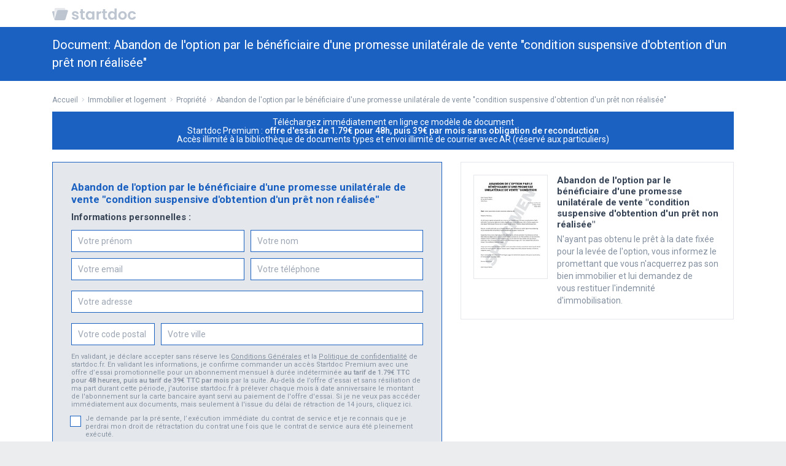

--- FILE ---
content_type: text/html; charset=UTF-8
request_url: https://www.startdoc.fr/documents/967-abandon-de-l-option-par-le-beneficiaire-d-une-promesse-unilaterale-de-vente-condition-suspensive-d-obtention-d-un-pret-non-realisee/
body_size: 10085
content:
<!DOCTYPE html>
<html lang="fr">
    <head>
        <meta charset="utf-8">
        <meta http-equiv="content-language" content="fr">
        <meta name="format-detection" content="telephone=no">
        <meta name="viewport" content="width=device-width, initial-scale=1, shrink-to-fit=no, maximum-scale=1.0, user-scalable=no">
        <title>Abandon de l&#039;option par le bénéficiaire d&#039;une promesse unilatérale de vente &quot;condition suspensive d&#039;obtention d&#039;un prêt non réalisée&quot; | Startdoc</title>
            <meta property="og:url" content="https://www.startdoc.fr/documents/967-abandon-de-l-option-par-le-beneficiaire-d-une-promesse-unilaterale-de-vente-condition-suspensive-d-obtention-d-un-pret-non-realisee/" />    <meta property="og:title" content="Abandon de l&#039;option par le bénéficiaire d&#039;une promesse unilatérale de vente &quot;condition suspensive d&#039;obtention d&#039;un prêt non réalisée&quot;">
    <meta property="og:type" content="website" />
    <meta property="og:image" content="https://media.startdoc.com/document-thumbnail/967/abandon-de-l-option-par-le-beneficiaire-d-une-promesse-unilaterale-de-vente-condition-suspensive-d-obtention-d-un-pret-non-realisee.jpg" />
    <meta property="og:description" name="description" content="Abandon de l&#039;option : voie pour annuler une promesse unilatérale de vente conditionnelle sans prêt réalisé.">
        <link rel="alternate" href="https://www.startdoc.fr" hreflang="fr" />
        <link rel="shortcut icon" type="image/x-icon" href="/favicon.ico">
        <link rel="icon" type="image/png" href="/favicon.png">
        <link href="/apple-touch-icon-152x152.png" rel="apple-touch-icon-precomposed" sizes="152x152">
        <link rel="canonical" href="https://www.startdoc.fr/documents/967-abandon-de-l-option-par-le-beneficiaire-d-une-promesse-unilaterale-de-vente-condition-suspensive-d-obtention-d-un-pret-non-realisee/">                <link href="https://fonts.googleapis.com/css2?family=Roboto:wght@300;400;500;700;900&display=swap" rel="stylesheet">
        <link rel="stylesheet" href="/css/fontawesome-all.min.css">
        <link rel="stylesheet" href="/css/bootstrap.min.css">
        <link rel="stylesheet" href="/css/lity.min.css">
        <link rel="stylesheet" href="/css/styles-v3.43.0.css">
            <style>
        #main section.lettre,
        body.landing #main section.lettre .custom-checkbox .custom-control-label:before { border-color: #1B61C1 !important; }
        #main section.lettre .form-control,
        #main section.lettre .form-control:focus { border-color: #1B61C1 !important; }
        header #page-title,
        .custom-checkbox .custom-control-input:checked~.custom-control-label:before,
        .custom-control-input:checked~.custom-control-label:before,
        .top-claim-container { background-color: #1B61C1 !important; }
        .text-primary,
        .document-color,
        #main section.section:not(#freeblock) h2,
        #main section.section:not(#freeblock) .h2,
        #main section.section a:hover,
        #main section.section a:focus,
        .block-icons .icon i,
        header nav.navbar .navbar-nav a.nav-link:hover,
        #main section.section ul:not(#summary-list) li:before,
        #main section.section ol li::marker,
        #main section.section .content .price { color: #1B61C1 !important; }
        #main section.content .content-title {
            color: #1B61C1 !important;
            text-align: center;
            font-size: 2rem;
        }
        #main section.content h2 {
            color: #1B61C1 !important;
            border-left: solid 3px #1B61C1;
            padding-left: 10px;
            font-size: 1.7rem;
        }
        #main section.content h3:not(.content-title) {
            color: #384557;
            font-size: 1.5rem;
        }
        #main section.content h4 {
            font-size: 1.5rem;
        }
        #main section.section table tr th {
            border-left: 0;
            background: #1B61C120;
            color: #1B61C1;
        }
        #main section.section table tbody tr th {
            border-bottom-color: #1B61C120;
        }
        .main-color {
          color: #1B61C1;
        }
        .alt-color {
          color: #1B61C1;
        }
        .main-hightlight {
          color: #1B61C1;
          background: #1B61C120;
        }
        .alt-hightlight {
          color: #1B61C1;
          background: #1B61C120;
        }
        .alt-hightlight {
          color: #1B61C1;
          background: #1B61C120;
        }
        .emphasis-block {
            border: solid 1px #E4E7EB;
            border-radius: .5rem;
            border-left: solid 3px #1B61C1;
          padding: 1.5rem 2rem;
            display: block;
        }
        .emphasis-block-alt {
          border: solid 1px #E4E7EB;
          border-radius: .5rem;
            border-left: solid 3px #1B61C1;
          padding: 1.5rem 2rem;
          display: block;
        }
        .emphasis-block-title {
            color: #384557;
            font-weight: 700;
            margin-bottom: 5px;
            display: block;
        }
        .alert.bg-primary {
            background-color: #1B61C1 !important;
        }
        #main section.lettre .btn-submit, #main section.section .btn-cancel a {
            color: #FFFFFF !important;
            background: #1B61C1 !important;
            border-color: #1B61C1 !important;
            transition: .3s all;
        }
        #main section.section .btn-cancel {
            text-align: center;
            display: block;
        }
        #main section.section .btn-cancel a {
            text-decoration: none;
            font-weight: 700;
            padding: 0.825rem 2rem;
            border-radius: .25rem;
            margin: 0.825rem 0;
            display: inline-block;
        }
        #main section.section .btn-cancel:hover a {
            opacity: 0.75;
        }
        #main section.section .btn-cancel:before {
            font-family: "Font Awesome 5 Pro";
            font-weight: 700;
            font-size: 14px;
            margin-right: 10px;
       }
        #main section.section a.btn-cancel.icon-cancel:before {
            content: "\f1d8";
       }
        #main section.section a.btn-cancel.icon-download:before {
            content: "\f019";
       }
        #main section.section a.btn-cancel.icon-edit:before {
            content: "\f304";
       }
    </style>
          <script>(function(w,d,s,l,i){w[l]=w[l]||[];w[l].push({'gtm.start':
new Date().getTime(),event:'gtm.js'});var f=d.getElementsByTagName(s)[0],
j=d.createElement(s),dl=l!='dataLayer'?'&l='+l:'';j.async=true;j.src=
'https://www.googletagmanager.com/gtm.js?id='+i+dl;f.parentNode.insertBefore(j,f);
})(window,document,'script','dataLayer','GTM-KC7ZGVL');</script>
<script async src="https://www.googletagmanager.com/gtag/js?id=AW-11291046527"></script>
<script>
    window.dataLayer = window.dataLayer || [];
    function gtag(){dataLayer.push(arguments);}
    gtag('js', new Date());
    gtag('config', 'AW-11291046527');
</script>
<script>
    gtag('consent', 'default', {
        ad_storage: 'denied',
        analytics_storage: 'denied',
        ad_user_data: 'denied',
        ad_personalization: 'denied',
        wait_for_update: 500
    });
</script>
            <script>
    window.dataLayer = window.dataLayer || [];
    window.dataLayer.push({
        event: 'datalayer_ready',
        language: 'FR',
                            content_group: 'Documents',
                            content_group2: 'Immobilier et logement',
                content_group3: 'Propriété',
                document_title: 'Abandon de l&#039;option par le bénéficiaire d&#039;une promesse unilatérale de vente &quot;condition suspensive d&#039;obtention d&#039;un prêt non réalisée&quot;'
                        });
</script>
        </head>
    <body class="landing document-967
            
        ">
        <noscript><iframe src="https://www.googletagmanager.com/ns.html?id=GTM-KC7ZGVL" height="0" width="0" style="display:none;visibility:hidden"></iframe></noscript>
        <div class="bg-dark alert alert-mobile alert-dismissible fade show d-flex d-sm-none mb-0 px-3 py-2">
                <button type="button" class="btn border-0 bg-transparent text-white mr-3 px-0" data-dismiss="alert" aria-label="Close">
                    <i class="fas fa-times-circle"></i>
                </button>
                <div>
                    <p class="text-uppercase fs-9 fw-600">Startdoc Premium : offre d&#039;essai à 1.79€/48h puis 39€/mois</p>
                    <p class="fs-8 lh-13">Offre d'essai promotionnelle pour tester les services de startdoc.fr et valable jusqu'au 28/02/2026.Au delà de l'offre d'essai et sans résiliation durant cette période, l'abonnement se prolonge automatiquement au tarif de 39€/mois. Détail des conditions commerciales et tarifaires de l'offre en bas de cette page.</p>
                </div>
            </div>
        <header>
            <nav class="navbar navbar-expand-lg">
                <div class="container">
                    <a href="/" rel="home" class="logo">
                        <img src="https://cdn.startdoc.com/img/logo-startdoc-alt.svg" alt="Startdoc" data-id="logo-startdoc-navbar">
                    </a>
                                                                <a href="https://www.avis-verifies.com/avis-clients/startdoc.fr" target="_blank" rel="noopener noreferrer" class="ml-auto text-right d-block d-sm-none">
                            <span class="fs-12 d-block">
                                <i class="fas fa-star text-light"></i><i class="fas fa-star text-light"></i><i class="fas fa-star text-light"></i><i class="fas fa-star text-light"></i><i class="fas fa-star text-lighter"></i>                            </span>
                            <span class="d-block fs-10 text-light">
                                <span class="fw-700">8,84/10</span> - 1742 avis</span>
                            </span>
                        </a>
                                    </div>
            </nav>
            <div id="searchBar" class="collapse">
                <div class="container py-2">
                    <form action="/documents/" method="get" role="form" class="d-flex align-items-center">
                        <input name="query" type="text" placeholder="Rechercher un document ici ..." class="form-control border-0">
                        <a class="close" href="#searchBar" data-toggle="collapse" role="button" aria-expanded="false" aria-controls="searchBar"><i class="far fa-times"></i></a>
                    </form>
                </div>
            </div>
                        <div id="page-title">
                <div class="container">
                    <div class="page-title text-left" data-id="page-title-header-text">
                                                    <span>Document:</span>                                <h1 class="d-inline">Abandon de l&#039;option par le bénéficiaire d&#039;une promesse unilatérale de vente &quot;condition suspensive d&#039;obtention d&#039;un prêt non réalisée&quot;</h1>
                                            </div>
                </div>
            </div>
                    </header>
            <div id="main">
        <div class="container">
            
                                    
<nav class="text-truncate">
    <ol class="breadcrumb d-block bg-transparent p-0 ml-0 text-truncate" itemscope itemtype="https://schema.org/BreadcrumbList">
        <li class="breadcrumb-item d-inline" itemprop="itemListElement" itemscope itemtype="https://schema.org/ListItem">
            <a href="/" title="Accueil" rel="home" itemprop="item" class="text-decoration-none text-default link-secondary">
                <span itemprop="name">Accueil</span>
            </a>
            <meta itemprop="position" content="1" />
        </li>
                                    <li class="breadcrumb-item d-inline" itemprop="itemListElement" itemscope itemtype="https://schema.org/ListItem">
                    <a href="/documents/immobilier-et-logement/" title="Immobilier et logement" itemprop="item" class="text-decoration-none text-default link-secondary">
                        <span itemprop="name">Immobilier et logement</span>
                    </a>
                    <meta itemprop="position" content="2" />
                </li>
                                                <li class="breadcrumb-item d-inline" itemprop="itemListElement" itemscope itemtype="https://schema.org/ListItem">
                    <a href="/documents/immobilier-et-logement/propriete/" title="Propriété" itemprop="item" class="text-decoration-none text-default link-secondary">
                        <span itemprop="name">Propriété</span>
                    </a>
                    <meta itemprop="position" content="3" />
                </li>
                                                <li class="breadcrumb-item d-inline active text-default" aria-current="page" itemprop="itemListElement" itemscope itemtype="https://schema.org/ListItem">
                    <span itemprop="name">Abandon de l&#039;option par le bénéficiaire d&#039;une promesse unilatérale de vente &quot;condition suspensive d&#039;obtention d&#039;un prêt non réalisée&quot;</span>
                    <meta itemprop="position" content="4" />
                </li>
                        </ol>
</nav>
                                                                    <div class="text-white text-center px-4 py-3 top-claim-container lh-10 d-none d-sm-block" data-id="grey-top-banner">
            <p class="fs-14" data-id="grey-top-banner-line-text-1">Téléchargez immédiatement en ligne ce modèle de document</p>
            <p class="fs-14" data-id="grey-top-banner-line-text-2">Startdoc Premium : <span class="fw-500">offre d'essai de 1.79€ pour 48h, puis 39€ par mois sans obligation de reconduction</span></p>
            <p class="fs-14" data-id="grey-top-banner-line-text-3">Accès illimité à la bibliothèque de documents types et envoi illimité de courrier avec AR (réservé aux particuliers)</p>
        </div>
        <div class="mobile text-white p-3 top-claim-container lh-10 text-center d-block d-sm-none mb-4" data-id="grey-top-banner-mobile">
            <h2 class="h3 mb-0" data-id="grey-top-banner-line-text-2">Téléchargez en ligne ce document</h2>
        </div>
                    <div class="row mb-4">
                    <div class="col-lg-7">
                        <section class="section lettre">
                            <h2 class="document-color mb-3">Abandon de l&#039;option par le bénéficiaire d&#039;une promesse unilatérale de vente &quot;condition suspensive d&#039;obtention d&#039;un prêt non réalisée&quot;</h2>
                            <h3 class="text-dark mt-0">Informations personnelles :</h3>
                            <form name="user_landing" method="post" id="user_landing">
                                                        <div class="form-row mx-n2">
                                <div class="form-group col-md-6 px-2">
                                    <input type="text" id="user_landing_firstname" name="user_landing[firstname]" required="required" autocomplete="given-name" placeholder="Votre prénom" class="mb-1 form-control" />
                                                                    </div>
                                <div class="form-group col-md-6 px-2">
                                    <input type="text" id="user_landing_lastname" name="user_landing[lastname]" required="required" autocomplete="family-name" placeholder="Votre nom" class="mb-1 form-control" />
                                                                    </div>
                            </div>
                            <div class="form-row mx-n2">
                                <div class="form-group col-md-6 px-2">
                                    <input type="email" id="user_landing_email" name="user_landing[email]" required="required" autocomplete="email" placeholder="Votre email" class="mb-3 email form-control" />
                                                                    </div>
                                <div class="form-group col-md-6 px-2">
                                    <input type="text" id="user_landing_phone" name="user_landing[phone]" required="required" autocomplete="phone-number" placeholder="Votre téléphone" class="mb-3 form-control" />
                                </div>
                            </div>
                            <div class="form-group">
                                <input type="text" id="user_landing_billingInformation_address_street" name="user_landing[billingInformation][address][street]" maxlength="65" placeholder="Votre adresse" class="mb-3 form-control" />
                            </div>
                            <div class="form-row mx-n2">
                                <div class="form-group col-md-3 px-2">
                                    <input type="text" id="user_landing_billingInformation_address_postalCode" name="user_landing[billingInformation][address][postalCode]" maxlength="5" placeholder="Votre code postal" class="form-control" />
                                </div>
                                <div class="form-group col-md-9 px-2">
                                    <input type="text" id="user_landing_billingInformation_address_city" name="user_landing[billingInformation][address][city]" maxlength="32" placeholder="Votre ville" class="form-control" />
                                </div>
                            </div>
                                                        
            <div class="mb-3 fs-11 lh-n">
            En validant, je déclare accepter sans réserve les <a href="/conditions-generales/" target="_blank" class="text-reset"><u>Conditions Générales</u></a> et la <a href="/protection-donnees-personnelles/" target="_blank" class="text-reset"><u>Politique de confidentialité</u></a> de startdoc.fr.
            En validant les informations, je confirme commander un accès Startdoc Premium avec une offre d’essai promotionnelle pour un abonnement mensuel à durée indéterminée <span class="fw-500">au tarif de 1.79€ TTC pour 48 heures, puis au tarif de 39€ TTC par mois</span> par la suite. Au-delà de l’offre d’essai et sans résiliation de ma part durant cette période, j'autorise startdoc.fr à prélever chaque mois à date anniversaire le montant de l'abonnement sur la carte bancaire ayant servi au paiement de l'offre d'essai. Si je ne veux pas accéder immédiatement aux documents, mais seulement à l'issue du délai de rétraction de 14 jours, <a id="legalRetractTrigger" class="text-reset" type="button" data-type-form="landing">cliquez ici</a>.
        </div>
        <div >
            <div class="mt-3 abt-hide">
                <div class="pl-3 custom-checkbox">
                    <div class="form-check"><input type="checkbox" id="user_landing_legal3" name="user_landing[legal3]" required="required" class="custom-control-input form-check-input" value="1" />
        <label class="custom-control-label fs-11 lh-n form-check-label required" for="user_landing_legal3">Je demande par la présente, l’exécution immédiate du contrat de service et je reconnais que je perdrai mon droit de rétractation du contrat une fois que le contrat de service aura été pleinement exécuté.</label></div>
                </div>
            </div>
        </div>
        <div class="d-none">
            <div class="form-check"><input type="checkbox" id="user_landing_legalRetract" name="user_landing[legalRetract]" class="form-check-input" value="1" />
        <label class="form-check-label" for="user_landing_legalRetract">Legal retract</label></div>
        </div>
                                
<div class="form-row justify-content-center footer">
                <button type="submit" id="user_landing_submit" name="user_landing[submit]" class="btn btn-submit text-left text-white font-weight-normal p-3 d-flex flex-column flex-md-row justify-content-between align-items-center rounded btn"><span class="fs-9 text-uppercase font-weight-semibold text-center text-md-left align-items-center order-2 order-md-0">Je déclare avoir lu et accepter sans réserve les conditions générales et la politique de confidentialité du site et je confirme m'abonner à Startdoc</span><span class="d-none d-md-block border-left align-self-stretch mx-3 order-1"></span><span class="d-md-none border-top align-self-stretch my-2 order-1"></span><span class="fs-16 font-weight-bold text-uppercase d-flex align-items-center order-0 order-md-2">Valider<i class="fas fa-arrow-right fa-sm ml-2"></i></span></button>
            </div>


<script>
    window.toggleSpinnerInButton = function () {
        let button = $('#user_landing_submit');
        if (button.find('i').length) {
            button.removeAttr('disabled').find('i').toggleClass('fa-chevron-double-right fa-spin fa-circle-notch');
        } else {
            button.attr('disabled', 'disabled');
        }
    }
</script>
                                                        <input type="hidden" id="user_landing_telechargement" name="user_landing[telechargement]" /><input type="hidden" id="user_landing_campaign" name="user_landing[campaign]" value="{&quot;source&quot;:&quot;SEO&quot;,&quot;medium&quot;:null,&quot;name&quot;:null}" /><input type="hidden" id="user_landing_legal1" name="user_landing[legal1]" required="required" value="1" /><input type="hidden" id="user_landing__token" name="user_landing[_token]" value="a9c.gsU2q9O0NaEarBHRagOwEjiaifZuFEte6KyVle94L7A.7vZk3KuMZMl52Hq1Wnb0YGjT-6YEeRgGgsPez51NTNHHtAPKq9VZjFbWIQ" /></form>
                        </section>
                    </div>
                    <div class="col-lg-5 mt-4 mt-lg-0">
                        <section class="section">
                            <div class="row">
                                <div class="col-auto d-none d-md-block pr-0">
                                    <img src="https://media.startdoc.com/document-thumbnail/967/abandon-de-l-option-par-le-beneficiaire-d-une-promesse-unilaterale-de-vente-condition-suspensive-d-obtention-d-un-pret-non-realisee.jpg" alt="Abandon de l&#039;option par le bénéficiaire d&#039;une promesse unilatérale de vente &quot;condition suspensive d&#039;obtention d&#039;un prêt non réalisée&quot;" width="auto" height="170" class="border" onerror="this.src='https://cdn.startdoc.com/img/letter.jpg'" data-id="page-doc-preview-img">
                                </div>
                                <div class="col">
                                    <h3 class="document-color">Abandon de l&#039;option par le bénéficiaire d&#039;une promesse unilatérale de vente &quot;condition suspensive d&#039;obtention d&#039;un prêt non réalisée&quot;</h3>
                                                                            <div class="document-description"><p>N&#39;ayant pas obtenu le pr&ecirc;t &agrave; la date fix&eacute;e pour la lev&eacute;e de l&#39;option,&nbsp;vous informez le promettant que vous n&#39;acquerrez pas son bien immobilier et lui demandez de vous&nbsp;restituer l&#39;indemnit&eacute; d&#39;immobilisation.</p></div>
                                                                    </div>
                            </div>
                        </section>
                    </div>
                </div>
                
                
                
<section class="section border-0">
    <div class="btn-cancel">
                    <a href="#main">Télécharger le document</a>
            </div>
</section>
                                        <section id="section-related-documents" class="section">
                    <h2 class="mb-4">Documents similaires</h2>
<ul class="m-0 lh-13">
            <li class="mt-2">
            <a href="/documents/930-demande-d-une-attestation-de-pret-immobilier/" class="text-default">Demande d&#039;une attestation de prêt immobilier</a>
        </li>
            <li class="mt-2">
            <a href="/documents/933-demande-de-rachat-de-credits-immobiliers/" class="text-default">Demande de rachat de crédits immobiliers</a>
        </li>
            <li class="mt-2">
            <a href="/documents/936-demande-d-envoi-du-detail-de-l-echeancier-d-un-pret-immobilier/" class="text-default">Demande d&#039;envoi du détail de l&#039;échéancier d&#039;un prêt immobilier</a>
        </li>
            <li class="mt-2">
            <a href="/documents/937-demande-de-report-d-une-echeance-de-credit-immobilier/" class="text-default">Demande de report d&#039;une échéance de prêt</a>
        </li>
            <li class="mt-2">
            <a href="/documents/939-declaration-d-achevement-et-de-conformite-des-travaux-daact/" class="text-default">Déclaration d&#039;achèvement et de conformité des travaux &quot;DAACT&quot;</a>
        </li>
            <li class="mt-2">
            <a href="/documents/943-recours-contre-le-refus-d-octroi-d-un-permis-de-construire-recours-gracieux/" class="text-default">Recours contre le refus d&#039;octroi d&#039;un permis de construire &quot;recours gracieux&quot;</a>
        </li>
            <li class="mt-2">
            <a href="/documents/944-demande-de-prorogation-d-un-permis-de-construire/" class="text-default">Demande de prorogation d&#039;un permis de construire</a>
        </li>
            <li class="mt-2">
            <a href="/documents/947-demande-de-raccordement-a-l-egout-communal/" class="text-default">Demande de raccordement à l&#039;égout communal</a>
        </li>
            <li class="mt-2">
            <a href="/documents/950-demande-d-exoneration-de-droits-d-enregistrement-pour-transmission-d-une-entreprise-individuelle/" class="text-default">Demande d&#039;exonération de droits d&#039;enregistrement pour transmission d&#039;une entreprise individuelle</a>
        </li>
            <li class="mt-2">
            <a href="/documents/952-demande-d-exoneration-de-la-plus-value-immobiliere-sur-cession-de-residence-principale/" class="text-default">Demande d&#039;exonération de la plus-value immobilière sur cession de résidence principale</a>
        </li>
    </ul>                </section>
                    </div>
    </div>
    
<div class="modal fade" id="trustPilotModal" tabindex="-1" aria-labelledby="trustPilotModalLabel" aria-hidden="true">
    <div class="modal-dialog modal-xl">
        <div class="modal-content">
            <div class="modal-body text-center p-5">
                <button type="button" class="close" data-dismiss="modal" aria-label="Close">
                    <span aria-hidden="true"><i class="far fa-times"></i></span>
                </button>
                <img src="https://cdn.startdoc.com/img/logo-startdoc.svg" alt="Startdoc" width="163" height="24">
                <p class="h1 fw-700 text-primary mt-5 mb-4">Votre document est en cours de téléchargement</p>
                <p class="h3 text-dark fw-500 mb-5">Veuillez patienter pendant le téléchargement de votre document</p>
                <div class="bg-light rounded-lg p-5">
                    <p class="h2 fw-700 text-dark mb-4">Votre avis nous intéresse !</p>
                    <p class="mb-4">Vous venez de télécharger un document gratuit sur startdoc.fr<br>Afin que Startdoc s'améliore et maintienne ce service gratuit, nous aimerions recueillir votre avis.</p>
                    <div class="mb-4 cursor-pointer"><img onclick="window.open('https://fr.trustpilot.com/evaluate/startdoc.fr','_blank')" src="https://cdn.startdoc.com/img/trustpilot-stars.svg" height="40" width="auto"></div>
                    <div class="mb-4 cursor-pointer"><img onclick="window.open('https://fr.trustpilot.com/evaluate/startdoc.fr','_blank')" src="https://cdn.startdoc.com/img/logo-trustpilot.svg" width="120"></div>
                    <a onclick="window.open('https://fr.trustpilot.com/evaluate/startdoc.fr','_blank')" class="btn btn-lg btn-primary">
                        Laisser un avis
                    </a>
                </div>
            </div>
        </div>
    </div>
</div>
        <footer>
            <div class="container">
                <div class="row">
                    <div class="col-md-3">
                        <h4><span>Informations</span></h4>
                        <ul>
                            <li><span data-rel="/qui-sommes-nous/">Qui sommes-nous ?</span></li>
                            <li><a href="/tarifs/">Tarifs</a></li>
                            <li><a href="/avis-clients/">Avis clients</a></li>
                                                            <li><span data-rel="/medias/">Startdoc dans les médias</span></li>
                                <li><span data-rel="/mediakit/">Médiakit</span></li>
                                <li><span data-rel="/recrutement/">Recrutement</span></li>
                                                        <li><a href="/contactez-nous/">Nous contacter</a></li>
                            <li><a href="/mentions-legales/">Mentions légales</a></li>
                            <li><a href="/protection-donnees-personnelles/">Protection des données personnelles</a></li>
                            <li><a href="/utilisation-des-cookies/">Utilisation des cookies</a></li>
                            <li><a href="/conditions-generales/">Conditions générales</a></li>
                        </ul>
                    </div>
                    <div class="col-md-6">
                        <h4><span>Documents</span></h4>
                        <ul class="row">
                            <li class="col-md-6">
                                <a href="/documents/assurance/">Assurance</a>
                            </li><li class="col-md-6">
                                <a href="/documents/auto-et-moto/">Auto et moto</a>
                            </li><li class="col-md-6">
                                <a href="/documents/banque-et-services-financiers/">Banque et services financiers</a>
                            </li><li class="col-md-6">
                                <a href="/documents/codes-et-textes-de-loi/">Codes et textes de loi</a>
                            </li><li class="col-md-6">
                                <a href="/documents/consommation-concurrence/">Consommation et concurrence</a>
                            </li><li class="col-md-6">
                                <a href="/documents/cv-et-lettre-de-motivation/">CV et lettre de motivation</a>
                            </li><li class="col-md-6">
                                <a href="/documents/demarches-administratives/">Démarches administratives</a>
                            </li><li class="col-md-6">
                                <a href="/documents/emploi-et-vie-d-entreprise/">Emploi et vie d&#039;entreprise</a>
                            </li><li class="col-md-6">
                                <a href="/documents/entreprise-et-association/">Entreprise et association</a>
                            </li><li class="col-md-6">
                                <a href="/documents/formulaires/">Formulaires</a>
                            </li><li class="col-md-6">
                                <a href="/documents/immobilier-et-logement/">Immobilier et logement</a>
                            </li><li class="col-md-6">
                                <a href="/documents/impots-et-fiscalite/">Impôts et fiscalité</a>
                            </li><li class="col-md-6">
                                <a href="/documents/presse/">Presse</a>
                            </li><li class="col-md-6">
                                <a href="/documents/procedures-judiciaire/">Procédures judiciaire</a>
                            </li><li class="col-md-6">
                                <a href="/documents/sante-et-services-sociaux/">Santé et services sociaux</a>
                            </li><li class="col-md-6">
                                <a href="/documents/scolarite/">Scolarité</a>
                            </li><li class="col-md-6">
                                <a href="/documents/vie-familiale/">Vie familiale</a>
                            </li>                        </ul>
                    </div>
                    <div class="col-md-3">
                                                    <h4><span>Bibliothèques</span></h4>
                            <ul>
                                <li><a href="/documents/">Bibliothèque de documents</a></li>
                                <li><a href="/documents/?gratuit=1">Bibliothèque de documents gratuits</a></li>
                                <li><a href="/documents/?type=letter">Bibliothèque de lettres types</a></li>
                                <li><a href="/documents/?type=form">Bibliothèque de formulaires administratifs</a></li>
                                <li><a href="/documents/?type=contract">Bibliothèque de modèles de contrats</a></li>
                                <li><a href="/documents/?type=press">Bibliothèque de livres et magazines</a></li>
                            </ul>
                                                <h4><span>Contact</span></h4>
                        <ul>
                                                            <li>
                                    <i class="fal fa-phone fa-fw text-light mr-2"></i>
                                    <span>01 84 80 44 83</span>
                                    <small class="text-uppercase text-light">tarif appel local</small>
                                </li>
                                                        <li><i class="fal fa-at text-light mr-2"></i> contact@startdoc.com</li>
                        </ul>
                    </div>
                </div>
                <div class="mt-1 row">
                    <div class="col">
                        <img src="https://cdn.startdoc.com/img/logos-payment.png" alt="logo paiements" height="36">
                    </div>
                    <div class="col-auto d-none d-sm-block social">
                        <a href="https://www.facebook.com/startdocfr/" target="_blank" rel="external noopener noreferrer"><span class="fa-stack fa-lg"><i class="fas fa-circle fa-stack-2x"></i><i class="fab fa-facebook-f fa-stack-1x fa-inverse"></i></span></a>
                        <a href="https://twitter.com/startdocfr" target="_blank" rel="external noopener noreferrer"><span class="fa-stack fa-lg"><i class="fas fa-circle fa-stack-2x"></i><i class="fab fa-twitter fa-stack-1x fa-inverse"></i></span></a>
                        <a href="https://www.instagram.com/startdocfr/" target="_blank" rel="external noopener noreferrer"><span class="fa-stack fa-lg"><i class="fas fa-circle fa-stack-2x"></i><i class="fab fa-instagram fa-stack-1x fa-inverse"></i></span></a>
                        <a href="https://www.youtube.com/channel/UCWTSzI379Czluer087mzpIQ" target="_blank" rel="external noopener noreferrer"><span class="fa-stack fa-lg"><i class="fas fa-circle fa-stack-2x"></i><i class="fab fa-youtube fa-stack-1x fa-inverse"></i></span></a>
                    </div>
                </div>
            </div>
            <div class="bottom text-md-center">
                <div class="mb-2">EOServices LTD&nbsp;-&nbsp;2 Communications Road, Greenham Business Park, Newbury, Berkshire, RG19 6AB, UK&nbsp;-&nbsp;Company n°08951828&nbsp;-&nbsp;TVA: EU372027503</div>
                <div>&copy; 2026 - Tous droits réservés</div>
                <ul class="mt-4 list-inline">
                                            <li class="list-inline-item mx-2">
                            <a href="https://www.startdoc.be" title="Startdoc Belgique">
                                <img src="https://cdn.startdoc.com/img/flags/be.svg" alt="Startdoc Belgique" height="14">
                                <span class="ml-2">Belgique</span>
                            </a>
                        </li>
                                            <li class="list-inline-item mx-2">
                            <a href="https://www.startdoc.ch" title="Startdoc Suisse">
                                <img src="https://cdn.startdoc.com/img/flags/ch.svg" alt="Startdoc Suisse" height="14">
                                <span class="ml-2">Suisse</span>
                            </a>
                        </li>
                                            <li class="list-inline-item mx-2">
                            <a href="https://www.startdoc.es" title="Startdoc España">
                                <img src="https://cdn.startdoc.com/img/flags/es.svg" alt="Startdoc España" height="14">
                                <span class="ml-2">España</span>
                            </a>
                        </li>
                                            <li class="list-inline-item mx-2">
                            <a href="https://www.startdoc.fr" title="Startdoc France">
                                <img src="https://cdn.startdoc.com/img/flags/fr.svg" alt="Startdoc France" height="14">
                                <span class="ml-2">France</span>
                            </a>
                        </li>
                                            <li class="list-inline-item mx-2">
                            <a href="https://www.startdoc.lu" title="Startdoc Luxembourg">
                                <img src="https://cdn.startdoc.com/img/flags/lu.svg" alt="Startdoc Luxembourg" height="14">
                                <span class="ml-2">Luxembourg</span>
                            </a>
                        </li>
                                    </ul>
            </div>
        </footer>
                <script src="/js/jquery.min.js"></script>
        <script src="/js/bootstrap.bundle.min.js"></script>
        <script src="/js/lity.min.js"></script>
        <script src="/js/script-v3.44.0.js"></script>
        <script id="mcjs">!function(c,h,i,m,p){m=c.createElement(h),p=c.getElementsByTagName(h)[0],m.async=1,m.src=i,p.parentNode.insertBefore(m,p)}(document,"script","https://chimpstatic.com/mcjs-connected/js/users/70eebb5e11a7147122bbc9d08/6e237fb2d98eed6a3393ba934.js");</script>
        <script>
                            function updateGtagConsent(consent) {
                    gtag('consent', 'update', {
                        'ad_storage': consent,
                        'analytics_storage': consent
                    });
                }

                if (window._axcb) {
                    window._axcb.push(function (axeptio) {
                        axeptio.on("cookies:complete", function (choices) {
                            if (choices.google_analytics) {
                                updateGtagConsent('granted');
                            } else {
                                updateGtagConsent('denied');
                            }
                        });
                    });
                }
                                    </script>
            
    <link rel="stylesheet" href="//code.jquery.com/ui/1.13.1/themes/base/jquery-ui.min.css">
    <script src="/js/jquery-ui.min.js"></script>
    <script src="/js/i18n/datepicker-fr.js"></script>

    
    <script type="text/javascript">
        if (!(/Android|webOS|iPhone|iPad|iPod|BlackBerry|IEMobile|Opera Mini/i.test(navigator.userAgent))) {
            let scrollToForm = true;
            $('#user_landing input').focus(function() {
                if (scrollToForm) {
                    scrollToForm = false;
                    $('html, body').animate({
                        scrollTop: $('.lettre').offset().top - 15
                    }, 500);
                }
            });
        }
        function validateEmail(email) {
            var re = /^(([^<>()[\]\\.,;:\s@\"]+(\.[^<>()[\]\\.,;:\s@\"]+)*)|(\".+\"))@((\[[0-9]{1,3}\.[0-9]{1,3}\.[0-9]{1,3}\.[0-9]{1,3}\])|(([a-zA-Z\-0-9]+\.)+[a-zA-Z]{2,}))$/;
            return re.test(String(email).toLowerCase());
        }
        function validForm() {
            $(".section.lettre .form-control").each(function (i) {
                $(this).val() ? $(this).addClass("is-valid") : $(this).hasClass("is-valid") && $(this).removeClass("is-valid")

                if ($(this).hasClass('email') && validateEmail($(this).val())) {
                    validateEmail($(this).val());
                }
            })
        }
        $(".datepicker").datepicker({ dateFormat: 'dd/mm/yy' }).datepicker("setDate", "0");
        $(".form-control").focus(function (i) {
            validForm()
        }).focusout(function (i) {
            validForm()
        }).keyup(function() {
            validForm()
        });
        const $registrationForm = $('#user_landing');
        $registrationForm.submit(function (e) {
            e.preventDefault();
            validForm();
            checkCaptcha();
        })
        // Another kind of button
        $('[data-id="download-button"]').click(function() {
            if ($(this).find('i').length) {
                $(this).find('i').toggleClass('fa-spin fa-circle-notch fa-download');
            } else {
                $(this).find('.btn-submit').append('<i class="ml-3 fa fa-spin fa-circle-notch"></i>');
            }
            setTimeout(function() {
                $(this).find('i').toggleClass('fa-spin fa-circle-notch fa-download');
            }, 5000);
        });
        $("[data-display]").click(function (t) {
            t.preventDefault();
            $(".document-description").toggleClass("show")
        });
                $('[data-action=download]').click(function (e) {
            $('#steps>li').addClass('bg-white');
        });
        
        var wordEs = '.,.,.,';
        var wordFr = ':;:;:;';
        var input = '';
        document.body.addEventListener('keyup',function(ev){
            input += ev.key;
            if(!['.', ',', ':', ';'].includes(ev.key))  {
                input = "";
            }
            if(input === wordEs || input === wordFr){
                $('#user_landing_firstname').val('John');
                $('#user_landing_lastname').val('Smith');
                $('#user_landing_email').val('auto-' + Math.random().toString(36).substring(7) + '@' + location.hostname.replace('www.',''));
                $('#user_landing_phone').val('666666666');
                $('#user_landing_billingInformation_address_street').val('Fake street name');
                $('#user_landing_billingInformation_address_postalCode').val('08021');
                $('#user_landing_billingInformation_address_city').val('Barcelona');
                input = "";
            }
        });
        $('#user_landing_firstname').keyup(function() {
            $('.preview-document .first-name').text($(this).val());
        });
        $('#user_landing_lastname').keyup(function() {
            $('.preview-document .last-name').text($(this).val());
        });
        $('input[name^="custom"]').keyup(function() {
            $('.preview-document .custom-field').text($(this).val());
        });
                if (window.location !== window.parent.location && document.referrer.indexOf('vos-demarches.com') !== -1) {
            $('#main > .container').removeClass('container');
        }

        function checkCaptcha() {
            if (typeof grecaptcha !== 'undefined') {
                grecaptcha.execute();
            } else {
                submitRegistrationForm();
            }
        }

        function submitRegistrationForm() {
            $registrationForm.off().submit();
            // Disable button on the first submit to avoid having "already existing email" error if the user clicks more than once
            toggleSpinnerInButton();
                        setTimeout(function() {
                toggleSpinnerInButton();
            }, 5000);
        }

        function captchaError() {
            $('#invalidCaptcha').removeClass('d-none');
        }
    </script>
        <script>
        window.dataLayer = window.dataLayer || [];
        window.dataLayer.push({
            event: 'display_landingpage',
            document: {
                'id': '967',
                'url': 'https://www.startdoc.fr/documents/967-abandon-de-l-option-par-le-beneficiaire-d-une-promesse-unilaterale-de-vente-condition-suspensive-d-obtention-d-un-pret-non-realisee/'
            }
        });
    </script>
            </body>
</html>


--- FILE ---
content_type: text/css
request_url: https://www.startdoc.fr/css/styles-v3.43.0.css
body_size: 8621
content:
/* ------------------ GENERAL ------------------ */

* {
    font-family: "Roboto", sans-serif;
}
html {
    font-size: 62.5%;
    background-color: #EBEDEF;
}
@media (max-width: 767px) {
    html {
        font-size: 67%;
    }
}
body {
    font-family: "Roboto", sans-serif;
    background: #fff;
    color: #8591A0;
    font-size: 1.4rem;
    line-height: 1.45;
}
p {
    margin-bottom: 0;
}
a {
    color: #1B61C1;
    text-decoration: none;
    transition: all 0.3s;
    -moz-transition: all 0.3s;
    -webkit-transition: all 0.3s;
    -o-transition: all 0.3s;
}
a:hover {
    color: #1B61C1;
    text-decoration: underline;
}
a:focus {
    color: #1B61C1;
    text-decoration: none;
}
[data-href] { cursor: pointer; }
i {
    transition: all 0.3s;
    -moz-transition: all 0.3s;
    -webkit-transition: all 0.3s;
    -o-transition: all 0.3s;
}
img {
    border: 0;
}
.clear {
    clear: both;
}
sup{
    text-transform: none;
}
ol, ul {
    -webkit-padding-start: 0;
    -moz-padding-start: 0;
}
ul {
    list-style: none;
}
ol {
    padding-left: 1.5rem;
}
ul.no-style li:before { content: "" !important; padding: 0 !important; }
svg {
    height: 100%;
    width: auto;
}

/* ------------------ LAYOUT ------------------ */

.form-row {
    margin-right: -10px;
    margin-left: -10px;
}
.form-row>.col, .form-row>[class*=col-] {
    padding-right: 10px;
    padding-left: 10px;
}

/* ------------------ UTILITIES ------------------ */

.text-primary { color: #1B61C1 !important }
.text-primary-darker { color: #114B9B !important }
.text-default { color: #8591A0 !important }
.text-warning { color: #FFC107 !important }
.text-dark { color: #384557 !important }
.text-light { color: #BDC5D0 !important }
.text-lighter { color: #E4E7EB !important }
.text-success { color: #52B51B !important }
.text-gold { color: #e4d794 !important; }
a.text-primary:hover,
a.text-primary:focus {
    color: #384557 !important;
    text-decoration: none !important;
}
a.text-default:hover,
a.text-default:focus {
    color: #1B61C1 !important;
    text-decoration: none !important;
}
a.text-dark:hover,
a.text-dark:focus {
    color: #1B61C1 !important;
    text-decoration: none !important;
}
.p-45 { padding: 2rem !important; }
.pl-45 { padding-left: 2rem !important; }
.pt-45 { padding-top: 2rem !important; }
.pr-45 { padding-right: 2rem !important; }
.pb-45 { padding-bottom: 2rem !important; }
.py-45 { padding-bottom: 2rem !important; padding-top: 2rem !important; }
.px-45 { padding-left: 2rem !important; padding-right: 2rem !important; }
.m-45 { margin: 2rem !important; }
.mtn-2 { margin-top: -0.4rem; }
.ml-45 { margin-left: 2rem !important; }
.mt-45 { margin-top: 2rem !important; }
.mr-45 { margin-right: 2rem !important; }
.mb-45 { margin-bottom: 2rem !important; }
.my-45 { margin-bottom: 2rem !important; margin-top: 2rem !important; }
.mx-45 { margin-left: 2rem !important; margin-right: 2rem !important; }
.fs-8 { font-size: 0.8rem !important }
.fs-9 { font-size: 0.9rem !important }
.fs-10 { font-size: 1rem !important }
.fs-11 { font-size: 1.1rem !important }
.fs-12 { font-size: 1.2rem !important }
.fs-13 { font-size: 1.3rem !important }
.fs-14 { font-size: 1.4rem !important }
.fs-15 { font-size: 1.5rem !important }
.fs-16 { font-size: 1.6rem !important }
.fs-17 { font-size: 1.7rem !important }
.fs-18 { font-size: 1.8rem !important }
.fs-20 { font-size: 2.0rem !important }
.fs-22 { font-size: 2.2rem !important }
.fs-24 { font-size: 2.4rem !important }
.fs-26 { font-size: 2.6rem !important }
.fs-30 { font-size: 3.0rem !important }
.fs-80 { font-size: 8rem !important }
.fw-300 { font-weight: 300 !important }
.fw-400 { font-weight: 400 !important }
.fw-500 { font-weight: 500 !important }
.fw-600 { font-weight: 600 !important }
.fw-700 { font-weight: 700 !important }
.fw-900 { font-weight: 900 !important }
.lh-n { line-height: normal !important }
.lh-10 { line-height: 1.0 !important }
.lh-13 { line-height: 1.3 !important }
.lh-15 { line-height: 1.5 !important }
.lh-20 { line-height: 2.0 !important }
.font-script { font-family: 'Dancing Script', cursive; }
.font-lobster { font-family: "Lobster"; }
.bg-light { background: #FBFBFC !important; }
.bg-light-grey { background: #E4E7EB !important; }
.bg-secondary { background: #8591A0 !important; }
.bg-muted { background: #BDC5D0 !important; }
a.bg-secondary:hover { background: #384557 !important; }
.bg-dark { background: #384557 !important; }
.bg-white { background: #fff !important; }
.bg-primary { background: #1B61C1 !important; }
.bg-warning { background: #FFC107 !important }
.bg-yellow { background: #fec904 !important }
.bg-gold { background: #e4d794 !important; }
a.bg-white:hover { background: #384557 !important; border-color:#384557 !important; color:  #fff !important; }
a.bg-white:hover i { color:  #fff !important; }
.border { border-color: #E4E7EB !important; }
.border-2 { border-width: 2px !important; }
.border-left, .border-top, .border-bottom, .border-right { border-color: #E4E7EB !important; }
.border-white { border: solid 1px #fff; }
.border-success { border-color: #52B51B!important; }
.img-fluid-w-100 { width: 100%; }
.h-30 { height: 3rem; }
.mw-600 { max-width: 60rem; }
.alert { border-radius: 0; padding: 1.5rem 1.5rem; }
.alert-dark { background: #E4E7EB; border-color: #BDC5D0; color: #384557 }
.alert-mobile { background: #E4E7EB; color: #fff; }
.alert-mobile .close { opacity: 1; }
@media (max-width: 540px) {
    .h-sm-auto { height: auto; }
}
.number-box {
    font-weight: 700;
    background: #E4E7EB;
    display: inline-block;
    width: 2.4rem;
    height: 2.4rem;
    line-height: 2.4rem;
    border-radius: 200px;
    text-align: center;
}
.underline {
	background-image: linear-gradient(0, #E4E7EB 45%, transparent 45% );
}
.cursor-pointer {
    cursor: pointer;
}

/* ------------------ BREADCRUMB ------------------ */

.breadcrumb-item {
    font-size: 12px;
}
.breadcrumb-item + .breadcrumb-item {
    padding-left: 0.25rem;
}
.breadcrumb-item + .breadcrumb-item:before {
    float: inherit;
    padding-right: 0.25rem;
    font-family: "Font Awesome 5 Pro";
    font-weight: 300;
    content: "\f105";
    color: #BDC5D0;
}

/* ------------------ BUTTONS ------------------ */

.btn {
    font-size: 1.4rem;
    font-weight: 700;
    padding: 0.825rem 2rem;
}
.btn-sm {
    font-size: 1.3rem;
    font-weight: 500;
    padding: 0.35rem 1.5rem;
}
.btn-lg {
    font-size: 1.6rem;
    font-weight: 700;
    padding: 1rem 3rem;
}
.btn:hover,
.btn:focus,
.btn:not(:disabled):not(.disabled):active:focus {
    box-shadow: none;
    color: #fff;
}
.btn-primary {
    background: #1B61C1;
    border-color: #1B61C1;
}
.btn-primary:hover,
.btn-primary:focus,
.btn-primary:active,
.btn-primary:not(:disabled):not(.disabled):active {
    background: #0E4DA3;
    border-color: #0E4DA3;
}
.btn-primary.disabled, .btn-primary:disabled {
    background: #BDC5D0;
    border-color: #BDC5D0;
}
.btn-light {
    color: #384557;
    background: #E4E7EB;
    border-color: #E4E7EB;
}
.btn-light:hover,
.btn-light:focus,
.btn-light:active,
.btn-light:not(:disabled):not(.disabled):active:focus {
    color: #384557;
    background: #D5DCE5;
    border-color: #D5DCE5;
}
.btn-light.disabled, .btn-light:disabled {
    background: #D5DCE5;
    border-color: #D5DCE5;
}
.btn-secondary {
    background: #BDC5D0;
    border-color: #BDC5D0;
}
.btn-secondary:hover,
.btn-secondary:focus,
.btn-secondary:active,
.btn-secondary:not(:disabled):not(.disabled):active
{
    background: #A7A8AE;
    border-color: #A7A8AE;
}
.btn-success {
    background: #52B51B;
    border-color: #52B51B;
}
.btn-success:hover,
.btn-success:focus,
.btn-success:active,
.btn-success:not(:disabled):not(.disabled):active {
    background: #47AA10;
    border-color: #47AA10;
}
.btn-dark {
    background: #222E3D;
    border-color: #222E3D;
}
.btn-dark:hover,
.btn-dark:focus,
.btn-dark:active,
.btn-dark:not(:disabled):not(.disabled):active {
    background: #1D2633;
    border-color: #1D2633;
}
.btn-download {
    background: #E47911;
    border-color: #E47911;
}
.btn-download:hover,
.btn-download:focus,
.btn-download:active,
.btn-download:not(:disabled):not(.disabled):active {
    background: #cd6c0d;
    border-color: #cd6c0d;
}
.btn-download:before,
.btn-check:before,
.btn-search:before {
    font-family: 'Font Awesome\ 5 Pro';
    font-weight: 900;
    margin-right: 0.8rem;
}
.btn-download:before { content: '\f358'; }
.btn-check:before { content: '\f058'; }
.btn-search:before { content: '\f002'; font-weight: 400; }


@media (max-width: 767px) {
    .btn {
        font-size: 1.4rem;
        padding: 0.75rem 1.5rem;
    }
}

/* ------------------ FORM ------------------ */


input {
    -webkit-appearance: none;
    -moz-appearance: none;
    appearance: none;
}
textarea:-moz-placeholder,
input:-moz-placeholder {
    color: #8591A0 !important;
    opacity: 0.8 !important;
}
textarea::-moz-placeholder,
input::-moz-placeholder {
    color: #8591A0 !important;
    opacity: 0.8 !important;
}
textarea::-webkit-input-placeholder,
input::-webkit-input-placeholder {
    color: #8591A0 !important;
    opacity: 0.8 !important;
}
textarea:-ms-input-placeholder,
input:-ms-input-placeholder {
    color: #8591A0 !important;
    opacity: 0.8 !important;
}
.form-group {
    margin-bottom: 0;
}
.form-control,
.custom-select {
    color: #384557;
    font-size: 1.4rem;
    border-color: #E4E7EB;
    border-radius: 0;
    padding: 0.85rem 1rem;
    margin-bottom: 1.2rem;
}
.form-control:not(textarea),
.custom-select {
    height: 4rem;
}
.form-control:focus {
    box-shadow: none;
}
.form-control:disabled ,
.form-control.disabled {
    background: #f8f9fa;
    color: #8591A0;
}
.custom-select.is-valid:focus, .form-control.is-valid:focus, .was-validated .custom-select:valid:focus, .was-validated .form-control:valid:focus {
    box-shadow: none;
}
.form-control.is-valid {
    padding-right: 2.25rem;
    background-image: url("data:image/svg+xml;charset=utf8,%3Csvg xmlns='http://www.w3.org/2000/svg' viewBox='0 0 8 8'%3E%3Cpath fill='%235cb85c' d='M2.3 6.73L.6 4.53c-.4-1.04.46-1.4 1.1-.8l1.1 1.4 3.4-3.8c.6-.63 1.6-.27 1.2.7l-4 4.6c-.43.5-.8.4-1.1.1z'/%3E%3C/svg%3E");
    background-repeat: no-repeat;
    background-position: center right .5625rem;
    -webkit-background-size: 1.125rem 1.125rem;
    background-size: 1.125rem 1.125rem;
}
.form-label {
    text-transform: uppercase;
    font-size: 1.2rem;
    letter-spacing: 0.1rem;
    font-weight: 700;
    margin-bottom: 0.3rem;
}
.custom-control {
    padding-left: 2.5rem;
}
.custom-checkbox .custom-control-input:checked~.custom-control-label:before,
.custom-control-input:checked~.custom-control-label:before {
    background: #1B61C1;
    border: solid 1px #1B61C1;
}
.custom-control-label:before {
    height: 1.8rem;
    width: 1.8rem;
    background-color: #fff;
    border: solid 1px #E4E7EB;
    box-shadow: none;
    left: -2.5rem;
}
.custom-checkbox .custom-control-label:before {
    border-radius: 0;
}
.custom-control-label:after {
    height: 1.8rem;
    width: 1.8rem;
    top: 0.25rem;
    left: -2.5rem;
}
.custom-control-label {
    font-size: 1.2rem;
    letter-spacing: 0.1px
}

/* ------------------ TABLE ------------------ */

.table-bordered {
    border: solid 1px #E4E7EB;
}
.table-bordered thead tr th, .table-bordered tbody tr td {
    padding: 1rem;
    border: solid 1px #E4E7EB;
    border-right: none;
    border-left: none;
    vertical-align: middle;
}
.table-bordered thead tr th {
    border-bottom-width: 1px;
    background: #E4E7EB;
    color: #384557;
    font-weight: 500;
}

/* ------------------ NAV PILLS ------------------ */

.nav-pills .nav-link {
    border-radius: 0;
    padding: 1rem;
    background: #BDC5D0;
    color: #fff;
    font-weight: 500;
    font-size: 1.3rem;
}
.nav-pills .nav-link.active,
.nav-pills .show > .nav-link,
.nav-pills .nav-link.active:focus,
.nav-pills .nav-link.active:hover {
    background: #8591A0;
}
.nav-pills .nav-link:focus,
.nav-pills .nav-link:hover {
    background: #8591A0;
}

/* ------------------ QUOTE ------------------ */

.quote {
    position: relative;
    border-radius: 3px;
    background: #f8f9fa;
    border: solid 1px #E4E7EB;
    padding: 4rem;
}
.quote .content {
    position: relative;
    z-index: 1;
    color: #384557;
}
.quote::before {
    position: absolute;
    top: 0.2rem;
    left: 2rem;
    content: "\f10d";
    font-weight: 900;
    font-family: "Font Awesome\ 5 Pro";
    font-size: 5rem;
    color: #EEEEEF;
    z-index: 0;
}
.quote::after {
    position: absolute;
    bottom: 0.2rem;
    right: 2rem;
    content: "\f10e";
    font-weight: 900;
    font-family: "Font Awesome\ 5 Pro";
    font-size: 5rem;
    color: #EEEEEF;
    z-index: 0;
}

/* ------------------ PAGINATION ------------------ */

ul.pagination .page-item:before {
    content: "" !important;
    padding: 0 !important;
}
ul.pagination .page-item + .page-item {
    margin: 0 0 0 0.5rem;
}
ul.pagination .page-item .page-link {
    background: #f8f9fa;
    padding: 0;
    text-align: center;
    line-height: 2.6rem;
    font-size: 1.2rem;
    color: #384557;
    font-weight: 700;
    width: 2.6rem;
    height: 2.6rem;
    border-radius: 3px;
    border: solid 1px #E4E7EB;
}
ul.pagination .page-item.active .page-link,
ul.pagination .page-item .page-link:focus,
ul.pagination .page-item .page-link:hover {
    border: solid 1px #E4E7EB;
    color: #1B61C1;
    background: #f8f9fa;
    box-shadow: none;
}
ul.pagination .page-item.disabled .page-link {
    color: #8591A0;
    background: #f8f9fa;
}

/* ------------------ SOCIAL CARDS ------------------ */

.social-cards .facebook {
    background: #4267B2;
    border: solid 1px #375AA1;
}
.social-cards .twitter {
    background: #1DA1F2;
    border: solid 1px #158CD5;
}
.social-cards .youtube {
    background: #FF0000;
    border: solid 1px #DE0000;
}
.social-cards .linkedin {
    background: #0077B5;
    border: solid 1px #0077B5;
}
.social-cards .icon {
    float: left;
    color: #fff;
    font-size: 3rem;
    line-height: 5rem;
}
.social-cards p + p {
    margin-top: 0 !important;
}
.social-cards .number {
    font-size: 2.2rem !important;
    font-weight: 700;
    color: #fff;
}
.social-cards .desc {
    font-size: 1.4rem !important;
    color: #fff;
    opacity: 0.5;
}


/* ------------------ HEADER / NAV ------------------ */

header .logo,
header .logo img {
    width: auto;
    height: 2.7rem;
}
header nav.navbar {
    padding: 1.1rem;
}
header nav.navbar .navbar-nav a.nav-link {
    color: #8591A0;
    margin: 0 0.4rem;
    padding: .4rem .6rem;
}
header nav.navbar .navbar-nav a.nav-link:hover {
    color: #8591A0;
}
header nav.navbar .navbar-nav a.nav-link:last-child {
    margin-right: 0;
}
header nav.navbar #contact-block {
    font-size: 1.2rem;
}
header nav.navbar #contact-block > div > div + div {
    margin-left: 1rem;
}
header nav.navbar #contact-block p {
    margin: 0;
    line-height: 1.4rem;
}
header nav.navbar #contact-block i {
    font-size: 2rem;
    color: #BDC5D0;
}
header #searchBar {
    background: #384557;
    transition: all 0.3s;
    overflow: hidden;
}
header #searchBar .form-control {
    background: none;
    color: #fff;
    padding: 0;
    margin: 0;
}
header #searchBar .close {
    text-shadow: none;
    color: #fff;
    opacity: 1;
    font-size: 1.8rem;
    padding: 0.5rem;
}
header #searchBar .close:hover {
    color: #1B61C1;
}
header #searchBar textarea:-moz-placeholder,
header #searchBar input:-moz-placeholder {
    color: #fff !important;
}
header #searchBar textarea::-moz-placeholder,
header #searchBar input::-moz-placeholder {
    color: #fff !important;
}
header #searchBar textarea::-webkit-input-placeholder,
header #searchBar input::-webkit-input-placeholder {
    color: #fff !important;
}
header #searchBar textarea:-ms-input-placeholder,
header #searchBar input:-ms-input-placeholder {
    color: #fff !important;
}
header #page-title {
    background: #1B61C1;
    padding: 1.2rem 0;
}
.payment.success header #page-title {
    background: #52B51B;
}
header #page-title .page-title {
    color: #fff;
    font-size: 2rem;
    text-align: center;
    font-weight: 400;
    margin: 0;
}
header #page-title .page-title h1 {
    font-size: 2rem;
    font-weight: 400;
    margin: 0;
}

/* ------------ HEADER / NAV - RESPONSIVE ------------ */

@media (max-width: 1200px) {
    header .logo,
    header .logo img {
        height: 2.75rem;
    }
    header nav.navbar .navbar-nav a.nav-link {
        font-size: 1.3rem;
    }
    header nav.navbar #contact-block {
        margin-left: 4rem;
    }
    .home header nav.navbar .navbar-nav a.nav-link.link-unsubscribe {
        padding: 0.3rem 0.6rem 0.2rem 0.6rem;
    }
}
@media (max-width: 992px) {
    header nav.navbar .navbar-nav { margin-top: 1.5rem; }
    header nav.navbar .navbar-nav a.nav-link {
        padding-left: 0;
        padding-right: 0;
    }
    header nav.navbar #contact-block {
        margin-left: 1.5rem;
    }
    header #page-title .page-title {
        font-size: 1.8rem;
    }
    .navbar-toggler {
        color: #384557;
        font-size: 1.85rem;
        border: none;
        background: none;
    }
    .navbar-toggler:focus {
        outline: none;
    }
    .navbar-toggler-icon {
        height: auto;
    }
}
@media (max-width: 767px) {
    header #page-title .page-title {
        font-size: 1.6rem;
    }
}
@media (max-width: 576px) {
    header #page-title  .page-title {
        font-size: 1.4rem;
    }
}

/* ------------------ SUBNAV ------------------ */

nav.subnav {
    background: #f8f9fa;
    border-bottom: solid 1px #E4E7EB;
    padding-top: 0;
    padding-bottom: 0;
}
nav.subnav ul li .nav-link {
    color: #384557;
    font-size: 1.2rem;
    padding-bottom: 0.5rem;
    padding-top: 0.7rem;
}
nav.subnav .dropdown-menu {
    border: solid 1px #E4E7EB;
    border-radius: 0;
    margin-top: 0;
}
nav.subnav .dropdown-menu a {
    font-size: 1.2rem;
    color: #8591A0;
}
nav.subnav .dropdown-menu a:hover {
    color: #1B61C1;
    background: none;
}
nav.subnav .navbar-toggler {
    color: #8591A0;
    font-size: 1.85rem;
    border: none;
    background: none;
    padding: 0.4rem 1rem;
}
nav.subnav .navbar-toggler:focus {
    outline: none;
}
nav.subnav .navbar-toggler-icon {
    height: auto;
}

/* ------------------ INTRO ------------------ */

section#intro h1 {
    background: #1B61C1;
    font-size: 3rem;
    font-weight: 700;
    color: #fff;
    letter-spacing: 0.1rem;
    margin-bottom: 2rem;
    padding: 0.7rem 1rem;
}
section#intro h2 {
    font-size: 2.2rem;
    font-weight: 500;
}
section#intro form {
    max-width: 100%;
}
section#intro form .form-control {
    border: none;
    border: solid 2px #E4E7EB;
    border-right: 0;
    background: #fff;
    border-radius: 3px 0 0 3px;
    font-size: 1.6rem;
    font-weight: 500;
    height: 6rem;
    padding: 0.5rem 0 0.5rem 2rem;
    height: inherit;
}
section#intro form .btn {
    border: solid 2px #E4E7EB;
    border-left: 0;
    background: #fff;
    border-radius: 0 3px 3px 0;
    background: #fff;
    color: #BDC5D0;
    font-size: 2rem;
    height: 6rem;
    padding: 0.4rem 2rem;
}

/* ------------ INTRO - RESPONSIVE ------------ */

@media (max-width: 1200px) {
    section#intro .video-block h2 {
        font-size: 2rem;
    }
    section#intro .video-block p {
        font-size: 1.6rem !important;
        line-height: 1.2;
        margin-top: 1rem !important;
    }
}
@media (max-width: 992px) {
    section#intro .video-block .text {
        border: solid 1px #E4E7EB;
        border-left: solid 1px #E4E7EB;
        border-top: 0;
    }
    section#intro h1 {
        font-size: 2.6rem;
    }
    section#intro h2 {
        font-size: 2.2rem;
    }
}

/* ------------ SECTIONS HOME ------------ */

section.section-home p + p {
    margin-top: 1.5rem;
}
section.section-home {
    margin-bottom: 0;
}
.section-divider {
    position: relative;
    text-align: center;
}
.section-divider:before {
    position: absolute;
    z-index: 1;
    top: 0.5rem;
    left: 0;
    right: 0;
    content: "";
    border-top: dotted 2px #E4E7EB;
    width: 100%;
    height: 2px;
}
.section-divider img {
    width: 3.7rem;
    height: 1.9rem;
    margin-top: -13px;
    background: #fff;
    position: relative;
    z-index: 2;
    padding: 0 1rem;
}

/* ------------------ MAIN ------------------ */

#main, body.frame {
    padding: 2rem 0;
}
#main section.section + section.section {
    margin: 1.5rem 0;
}
section.section-home h2,
section.section h2 {
    color: #1B61C1;
    font-weight: 700;
    font-size: 1.7rem;
    position: relative;
    z-index: 0;
}
#main section.section h3 {
    color: #384557;
    font-weight: 700;
    font-size: 1.5rem;
}
#main section.section h4 {
    color: #8591A0;
    font-weight: 500;
    font-size: 1.5rem;
}
#main section.section h5 {
    font-weight: 500;
    font-size: 1.4rem;
}
#main section.section ul,
#main section.section ol {
    margin-left: 15px;
    &.dropdown-menu.inner li {
        font-size: 1.3rem;
    }
}
#main section.section ul:not(#summary-list):not(.dropdown-menu) {
    list-style: none;
    margin-left: 30px;
}
#main section.section ul:not(.no-bullets):not(.dropdown-menu) {
    list-style: disc !important;
    margin-left: 15px !important;
}
#main section.section ol li::marker {
    color: #1B61C1;
}
#main section.section ul#summary-list li:before{
    content: "";
}
#main section.section.offre ul li:before {
    color: #8591A0;
}
#main section.section ul.fa-ul li:before {
    content: "";
    padding: 0;
}
#main section.section p + p,
#main section.section h2 + p,
#main section.section h3 + p,
#main section.section h4 + p,
#main section.section h5 + p,
#main section.section p + ul,
#main section.section ul + p,
#main section.section p + ol,
#main section.section ol + p,
#main section.section h2 + ul,
#main section.section h3 + ul,
#main section.section h4 + ul,
#main section.section h5 + ul,
#main section.section h2 + ol,
#main section.section h3 + ol,
#main section.section h4 + ol,
#main section.section h5 + ol {
    margin-top: 1.5rem;
}
#main section.section p + h2,
#main section.section p + h3,
#main section.section p + h4,
#main section.section p + h5,
#main section.section ul + h2,
#main section.section ul + h3,
#main section.section ul + h4,
#main section.section ul + h5,
#main section.section ol + h2,
#main section.section ol + h3,
#main section.section ol + h4,
#main section.section ol + h5 {
    margin-top: 3rem;
}
#main section.section ul + ol,
#main section.section ol + ul,
#main section.section ul + ul,
#main section.section ol + ol,
#main section.section h3 + h2,
#main section.section h2 + h3,
#main section.section h4 + h3,
#main section.section h3 + h4,
#main section.section h5 + h4,
#main section.section h4 + h5 {
    margin-top: 2rem;
}
#main section.section table {
    border: solid 1px #E4E7EB;
    width: 100%;
    margin: 2rem 0 3rem 0;
}
#main section.section table tr th, #main section.section table tr td {
    padding: 1rem;
    border: solid 1px #E4E7EB;
    border-right: none;
    border-left: none;
    vertical-align: middle;
}
#main section.section table tr th {
    border-bottom-width: 1px;
    background: #E4E7EB;
    color: #384557;
    font-weight: 500;
}
#main section.section table tbody tr th {
    border-bottom-color: #FBFBFC;
}
#main section.validation h1,
#main section.validation *.h1 { color: #35B842 !important; }
#main section.validation,
#main section.validation .form-control {
    border-left-color: #35B842 !important;
}
#main section.validation h2 {
    color: #384557;
}
#main section.validation .form-group {
    margin-bottom: 2rem;
}
#main section.validation .form-control:focus {
    border-color: #35B842;
}
#main section.validation .form-label {
    color: #35B842;
}
#main section.validation .btn-success {
    min-width: 25rem;
}
#main section.pub {
    position: relative;
}
#main section.pub .vu-a-la-tv {
    position: absolute;
    top: -1rem;
    right: -1.0rem;
    width: 5rem;
    height: auto;
}
#main.page {
    padding: 3rem 0;
}
#main.page section.section p,
#main.page section.section ul li {
    font-size: 1.5rem;
}
#main .primary {
    border-right: solid 1px #E4E7EB;
    padding-right: 3rem;
}
#main.page .sidebar {
    padding-left: 3rem;
}
#main aside #avis {
    background-image: URL('/img/avis-verifies-corner.png');
    background-position: right top;
    background-repeat: no-repeat;
}
body.payment #main aside #avis {
    background: none !important;
}
#main aside #avis h3 a,
#main aside #avis h3 a:hover {
    text-transform: none;
    text-decoration: none;
}
body.payment #main aside .fa-star.text-warning {
    color: #8591A0 !important;
}
body.payment #main aside .fa-star.text-light {
    color: #E4E7EB !important;
}
body.resiliation #main aside #avis,
body.resiliation #main aside #ad,
body.resiliation #main aside #legals {
    display: flex;
    flex-direction: column;
}
body.resiliation #main aside #avis {
    order: 1;
    margin-top: 1.5rem;
}
body.resiliation #main aside #ad {
    order: 0;
    margin: 0;
}
body.resiliation #main aside #legals {
    order: 2;
}
body.resiliation .partner-laposte {
    display: none !important;
}
section.content li + li {
    margin-top: 7px;
}
section.content img {
    max-width: 100%;
    height: auto;
}
section.content .summary {
    margin-left: -2rem;
    margin-right: -2rem;
    padding: 2rem;
    margin-bottom: 2rem;
}
@media (max-width: 767px) {
    body.payment .top-claim-container {
        font-size: 13px;
    }
}

/* ------------ MAIN - RESPONSIVE ------------ */

@media (max-width: 992px) {
    section.section-home h2,
    section.section h2 {
        font-size: 1.6rem;
        margin-bottom: 1.7rem;
    }
    #main section.section h3 {
        font-size: 1.4rem;
    }
    #main section.section p,
    #main section.section ul li {
        font-size: 1.3rem;
    }
    #main.page .primary {
        border-right: none;
        padding-right: 1.5rem;
    }
    #main.page .sidebar {
        margin-top: 4rem;
        padding-left: 1.5rem;
    }
    #main { padding: 0; }
    #main .nav-pills {
        text-align: center;
        background: #BDC5D0;
        padding: 5px;
    }
    #main .nav-pills:first-child {
        text-align: center;
        background: #6c757d;
    }
    #main .nav-pills .nav-link {
        width: auto;
        display: inline-block;
        background: none !important;
        padding: 0 5px !important;
    }
}
@media (max-width: 767px) {
    section.section h2 {
        font-size: 1.5rem;
        margin-bottom: 1.7rem;
    }
    #main section.section h3 {
        font-size: 1.4rem;
    }
    #main section.section p,
    #main section.section ul li {
        font-size: 1.3rem;
    }
    #main section.validation,
    #main section.validation .form-control {
        border-left-width: 3px !important;
    }
    #main section.validation .form-group {
        margin-bottom: 1.2rem;
    }
}
@media (max-width: 540px) {
    #main section.validation .btn-success {
        width: 100%;
        min-width: inherit !important;
    }
    .custom-control-label {
        font-size: 1.05rem;
    }
}

/* ------------ SUBSCRIBE PAGE ------------ */

body.subscribe #main section.subscribe .form-label {
    text-transform: none;
    letter-spacing: normal;
    font-weight: 600;
    font-size: 1.3rem;
    margin: 0;
}
body.subscribe #main section .btn-submit {
    background-color: #1B61C1 !important;
    border-color: #1B61C1 !important;
}

/* ------------ LANDING PAGE ------------ */

body.landing header .logo,
body.landing header .logo img {
    width: auto;
    height: 2rem;
}
body.landing header nav.navbar {
    padding: 1.2rem 1.1rem;
}
body.landing header #page-title {
    padding: 1.5rem 0;
}
body.landing #main {
    background: #fff;
}
body.landing section.section-home h2:before,
body.landing section.section h2:before {
    display: none;
}
body.landing #main section.section {
    padding: 2rem;
    border: solid 1px #E4E7EB;
}
body.landing #main section.lettre {
    background: #E4E7EB;
    padding: 3rem;
}
body.landing #main section.lettre h1 {
    color: #1B61C1;
    font-weight: 600;
    font-size: 2rem;
    margin-bottom: 1rem;
}
body.landing #main section.lettre .document-description p {
    font-size: 1.3rem;
}
body.landing #main section.lettre .form-label {
    text-transform: none;
    letter-spacing: normal;
    font-weight: 600;
    font-size: 1.3rem;
    margin: 0;
}
body.landing #main section.lettre .form-control:not(textarea),
body.landing #main section.lettre .custom-select {
    margin-top: 0.7rem;
    height: 3.6rem;
}
body.landing #main section.lettre .form-control,
body.landing #main section.lettre .form-control:focus {
    border-color: #2D8FC9;
}
body.landing #main section.lettre .custom-checkbox .custom-control-label:before {
    border-color: #2D8FC9;
}
body.landing #main .blur {
    color: #999;
    text-shadow: 0 0 8px #999;
    font-weight: normal;
    filter: blur(5px);
    -webkit-filter: blur(5px);
    -moz-filter: blur(5px);
    -o-filter: blur(5px);
    -ms-filter: blur(5px);
}
body.landing #main section .footer {
    margin-left: -2rem;
    margin-right: -2rem;
    padding: 2rem 2rem 0 2rem;
    text-align: center;
}
body.landing #main section .btn-submit {
    color: #fff;
    background-color: #E20219;
    border: 0;
    font-size: 12px;
    line-height: 1.1;
    font-weight: 500;
    border-radius: 10px;
    padding: 0px 12px 5px 12px;
    transition: all .3s;
}
body.landing #main section .btn-submit:hover {
    opacity: 0.75;
}
body.landing #main section .btn-submit span {
    border-color: #FFF !important;
}
body.landing #main .payment-container {
    position: relative;
    background: #fff;
    border: solid 5px #BDC5D0;
    padding: 2.5rem;
}
body.landing.payment #main .payment-container h3 {
    font-size: 2rem;
    font-weight: 600;
    color: #354052;
}
body.landing.payment #main .payment-container .img-paiement {
    max-width: 20rem;
}
body.landing.payment .preview-user-data-form {
    background-color: #fff;
    margin-top: 0.5rem;
}
body.landing.payment .preview-user-data-form label {
    text-transform: uppercase;
    font-weight: 400;
    letter-spacing: 0;
    font-size: 1.3rem;
    margin-bottom: 0.5rem;
}
body.landing.payment .preview-user-data-form .form-control {
    background-color: #fff;
    color: #a4a4a4;
    font-size: 12px;
    height: auto;
}
body.landing.payment .preview-user-data-form .modify-container {
    font-size: 12px;
    color: #a4a4a4;
    text-align: right;
    margin-top: 8px;
}
body.landing.resiliation header,
body.landing.resiliation header nav.navbar .navbar-nav a.nav-link,
body.landing.document-3625 header,
body.landing.document-3627 header {
    background: #fff;
}
body.landing.resiliation header nav.navbar .navbar-nav a.nav-link,
body.landing.document-3625 header nav.navbar .navbar-nav a.nav-link,
body.landing.document-3627 header nav.navbar .navbar-nav a.nav-link {
    color: #8591A0;
}
body.landing.resiliation #main section.lettre {
    background: #E4E7EB !important;
    border-color: #E4E7EB;
    border-width: 5px !important;
}
.noselect {
    -webkit-touch-callout: none; /* iOS Safari */
    -webkit-user-select: none; /* Safari */
    -khtml-user-select: none; /* Konqueror HTML */
    -moz-user-select: none; /* Firefox */
    -ms-user-select: none; /* Internet Explorer/Edge */
    user-select: none; /* Non-prefixed version, currently
                                  supported by Chrome and Opera */
}
.preview-document {
    background: white;
    position: relative;
    overflow: hidden;
    line-height: 1.2;
}
.preview-document p {
    font-size: 12px !important;
}
.preview-document.small p {
    font-size: 10px !important;
}
.preview-document .signature span {
    font-family: "Dancing Script", cursive;
    font-size: 20px !important;
    font-weight: 700;
}
.preview-document.small .signature span {
    font-size: 18px !important;
}
body.payment .preview-document p +p  { 
    margin-top: .875rem;
}
.top-claim-container {
    position: relative;
    margin-bottom: 20px;
    background-color: #384557;
}
.landing .company-logo {
    max-width: 130px;
    max-height: 70px;
}

.step-group { margin: 0 0 1.5rem 0; }
.step-group {
    width: 100%;
    display: -webkit-box;
    display: -webkit-flex;
    display: -ms-flexbox;
    display: flex;
}
.step-group-item {
    position: relative;
    display: inline-block;
    -webkit-box-flex: 1;
    -webkit-flex: 1 1 100%;
    -ms-flex: 1 1 100%;
    flex: 1 1 100%;
    height: 3rem;
    line-height: 3rem;
    padding: 0 .5rem;
    text-align: center;
    font-size: 1.4rem;
    font-weight: normal;
    letter-spacing: inherit;
    text-transform: none;
    white-space: nowrap;
    color: #fff;
    background-color: #ccc;
}
.step-group-item.active,
.step-group-item.active:first-child:before,
.step-group-item.active:last-child:after {
    background-color: #6F8EC5;
}
.step-group-item:first-child {
    margin-left: 1.5rem;
}
.step-group-item:first-child:before {
    content: '';
    display: block;
    position: absolute;
    top: 0;
    left: -1.5rem;
    width: 1.5rem;
    height: 3rem;
    background-color: #ccc;
    border-top-left-radius: .5rem;
    border-bottom-left-radius: .5rem;
    -webkit-transform:rotate(360deg);
}
.step-group-item:not(:last-child):after {
    display: block;
    position: absolute;
    content: '';
    width: 0;
    height: 0;
    top:0;
    right: -1.5rem;
    border-top: 1.5rem solid transparent;
    border-bottom: 1.5rem solid transparent;
    border-left: 1.5rem solid #ccc;
    -webkit-transform:rotate(360deg);
}
.step-group-item.active:not(:last-child):after {
    border-left-color: #6F8EC5;
}
.step-group-item + .step-group-item {
    margin-left: 2.5rem;
}
.step-group-item + .step-group-item:before {
    display: block;
    position: absolute;
    content: '';
    width: 0;
    height: 0;
    top:0;
    left: -1.5rem;
    border-top: 1.5rem solid #ccc;
    border-bottom: 1.5rem solid #ccc;
    border-left: 1.5rem solid transparent;
}
.step-group-item + .step-group-item.active:before {
    border-top-color: #6F8EC5;
    border-bottom-color: #6F8EC5;
}
.step-group-item:last-child {
    margin-right: 1.5rem;
}
.step-group-item:last-child:after {
    content: '';
    display: block;
    position: absolute;
    top: 0;
    right: -1.5rem;
    width: 1.5rem;
    height: 3rem;
    background-color: #ccc;
    border-top-right-radius: .5rem;
    border-bottom-right-radius: .5rem;
}
.step-group { margin-top: 0; border: solid 1px #E4E7EB; background-color: #f9f9fb; }
.step-group-item  { background-color: inherit; color: inherit; font-size: 1.2rem; line-height: 1.2rem; white-space: inherit; height: 4rem; }
.step-group-item + .step-group-item { margin-left: 2rem; }
.step-group-item:after,
.step-group-item.active:not(:last-child):after { border-top: 2rem solid transparent; border-bottom: 2rem solid transparent; border-left: 2rem solid #E4E7EB; right: -2rem; }
.step-group-item + .step-group-item:before { left: -2rem; border-top: 2rem solid transparent; border-bottom: 2rem solid transparent; border-left: 2rem solid #f9f9fb; }
.step-group-item.active + .step-group-item:before { border-left: 2rem solid #fff; }
.step-group-item.active { background-color: #fff; }
.step-group-item + .step-group-item.active:before { border-top: 2rem solid #fff; border-bottom: 2rem solid #fff; border-left: 2rem solid #fff; }
.step-group-item:first-child:before { display:none; }
.step-group-item:first-child { margin-left: 0; }
.step-group-item:last-child { margin-right: 0; }
.step-group-item:first-child:before,
.step-group-item:last-child:after { display:none; }

/* ------------ LANDING PAGE - RESPONSIVE ------------ */

@media (max-width: 992px) {
    body.landing header #page-title {
        display: none;
    }
    body.landing #main section.lettre h1 {
        font-size: 1.8rem;
    }
}

@media (max-width: 540px) {
    body.landing header nav.navbar {
        padding: 5px 15px;
    }
    body.landing #main section.lettre {
        padding: 1.5rem;
        margin-left: -15px;
        margin-right: -15px;
    }
    body.landing #main section.lettre h1 {
        font-size: 1.8rem;
        margin-bottom: 1.2rem;
    }
    .top-claim-container {
        margin-left: -15px;
        margin-right: -15px;
    }
    body.landing #main section .btn-submit {
        display: block;
        width: 100%;
    }
}

/* ------------------ LETTRE RECOMMANDEE ------------------ */

.lettre-ar {
    display: flex;
    max-width: 550px;
    width: 100%;
    height: auto;
    margin: auto;
    box-shadow: 5px 5px 15px rgba(0,0,0,0.15);
    background: linear-gradient(90deg, rgba(255,255,255,1) 0%, rgba(245,245,245,1) 100%);
    position: relative;
}
.left {
    width: 60px;
    padding: 10px;
    background: #f7c32f;
}
.right {
    width: calc( 100% - 60px );
    padding: 10px;
}
@media (max-width: 576px) {
    .lettre-ar {
        height: auto;
    }
    .left {
        display: none;
    }
    .right {
        width: 100%;
        padding: 10px 10px 10px 20px;
        border-left: solid 20px #f7c32f;
    }
    .right .adresse {
        font-size: 12px;
    }
}

/* ------------------ BLOCK TEAM ------------------ */

@media (max-width: 992px) {
    .team-block .col {
        width: 25%;
        flex-grow: inherit;
        flex-basis: inherit;
    }
}
@media (max-width: 767px) {
    .team-block .col {
        width: 33.333333%;
        flex-grow: inherit;
        flex-basis: inherit;
    }
}
@media (max-width: 540px) {
    .team-block .col {
        width: 100%;
        flex-grow: inherit;
        flex-basis: inherit;
    }
}

/* ------------------ BLOCK ICONS ------------------ */

.block-icons .icon i {
    font-size: 4.2rem;
    color: #1B61C1;
}
.block-icons .pic {
    width: 10rem;
    height: 10rem;
    border-radius: 50%;
}
.block-icons h3,
.block-icons .name {
    font-size: 1.5rem;
    font-weight: 700;
}
.block-icons .job {
    color: #1B61C1;
    font-weight: 400;
    font-size: 1.3rem;
    margin: 0;
}
.block-icons .quote {
    display: inline-block;
    color: #E4E7EB;
    font-weight: 400;
    font-size: 1.8rem;
    padding: 1rem 0;
}

/* ------------------------- LISTING SEARCH FORM ------------------------- */

form#form-search .form-group {
    margin-bottom: 2rem;
}
.search-listing h2:before {
    display: none !important;
}
.listing-item {
    position: relative;
}
.listing-item .favorite {
    position: absolute;
    top: 1.7rem;
    right: 2rem;
    font-size: 1.8rem;
    color: #E4E7EB;
    z-index: 9;
}
.listing-item .favorite:hover,
.listing-item .favorite.active {
    color: #1B61C1;
}
.listing-item .description {
    padding-left: 0.5rem !important;
}
@media (max-width: 992px) {
    .listing-item h2 {
        margin-bottom: 0.5rem !important;
    }
}
@media (max-width: 767px) {
    .listing-item {
        text-align: center;
    }
    .listing-item .document {
        max-width: 15rem;
        margin: auto;
        margin-bottom: 2rem;
    }
    .listing-item .description {
        padding-left: 1.5rem !important;
    }
}
@media (max-width: 360px) {
    .listing-item .document {
        max-width: 100%;
    }
}

/* ------------------------- CATEGORIE BANNER ------------------------- */

.banner {
    border-left: solid 3rem #384557;
}
.banner .content {
    padding: 3rem 5rem;
    margin-left: 1rem;
    border: solid 1px #E4E7EB;
    border-left: solid 1.5rem #1B61C1;
    overflow: hidden;
    position: relative;
    z-index: 9;
}
.banner .content .icon {
    font-family: 'Font Awesome\ 5 Pro';
    font-weight: 300;
    position: absolute;
    right: -4rem;
    top: 50%;
    margin-top: -10rem;
    font-size: 20rem;
    color: #E4E7EB;
    z-index: 0;
}
.banner .content h2 {
    font-size: 3rem;
    font-weight: 900;
    margin-bottom: 2.5rem;
    z-index: 1;
}
.banner .content h2:before {
    display: none;
}
.banner .content h2 span {
    padding: 0;
}
.banner .content div {
    z-index: 1;
}
.banner .content p.mentions {
    margin-top: 2rem;
    font-size: 1.1rem !important;
    color: #BDC5D0;
}
.banner .content p.mentions a {
    color: #BDC5D0;
}
@media (max-width: 992px) {
    .banner .content h2 {
        font-size: 2.2rem;
    }
}
@media (max-width: 767px) {
    .banner {
        border-left: solid 2rem #384557;
    }
    .banner .content {
        padding: 2rem;
        margin-left: 0.5rem;
        border-left: solid 1rem #1B61C1;
    }
    .banner .content h2 {
        font-size: 1.8rem;
    }
    .banner .content h2 br {
        display: none;
    }
    .banner .content .icon {
        display: none;
    }
}

/* ------------------------- MAP ------------------------- */

#map {
    width: 100%;
    height: 30rem;
}

/* ------------ ACCOUNT ------------ */

.account-menu ul > li > a {
    color: white;
    opacity: .7;
}
.account-menu ul > li.active > a,
.account-menu ul > li > a:hover {
    opacity: 1;
}

/* ------------------------- POPUP ------------------------- */

.popup {
    background: #fff;
    padding: 4rem 3rem;
    border-radius: 5px;
}
#popup-account.popup {
    width: 60rem;
}
@media (max-width: 767px) {
    #popup-account.popup {
        width: 90%;
        margin: auto;
    }
}

/* ------------------------- MODAL ------------------------- */

.modal-backdrop.show {
    opacity: .9;
}
#modalHome.modal .modal-dialog:before {
    content: "";
    display: block;
    width: 10.2rem;
    height: 10.6rem;
    background: url(/img/arrow-modal.png) no-repeat center center;
    float: right;
    margin-right: -10rem;
    margin-bottom: 2rem;
}
#modalHome.modal .modal-content {
    padding: 1rem;
}
#modalHome.modal .modal-header {
    border-bottom: none;
}
#modalHome.modal .modal-body {
    text-align: center;
}
#modalHome.modal .modal-footer {
    border-top: none;
    -ms-flex-pack: center;
    justify-content: center;
}

#modalHomeWarningWebsites .close {
    position: absolute;
    right: 1rem;
    top: 1rem;
}
#modalHomeWarningWebsites .modal-body {
    padding: 3rem;
    line-height: 1.5;
}
#modalHomeWarningWebsites .text-danger {
    color: #E6174F !important;
}
#modalHomeWarningWebsites ul li::before {
    content: "•";
    color: rgb(255, 153, 0);
    padding-right: 0.7rem;
}
#modalHomeWarningWebsites .btn-lg {
    padding: 1.4rem 3.5rem;
    font-size: 2rem;
}

@media (max-width: 1200px) {
    .modal-dialog {
        margin-top: 1.75rem;
    }
    #modalHome.modal .modal-dialog:before {
        display: none;
    }
}
@media (min-width: 576px) {
    .modal-dialog {
        margin-top: 4rem;
    }
}

.hyphenate {
    /* Careful, this breaks the word wherever it is without a hyphen */
    overflow-wrap: break-word;
    word-wrap: break-word;

    /* Adds a hyphen where the word breaks */
    -webkit-hyphens: auto;
    -ms-hyphens: auto;
    -moz-hyphens: auto;
    hyphens: auto;
}

/* ------------------------- FOOTER ------------------------- */

footer {
    background: #384557;
    color: #fff;
    padding: 5rem 0 0 0;
    font-size: 1.3rem;
}
footer h4 {
    font-size: 1.3rem;
    color: #fff;
    letter-spacing: 0.1rem;
    text-transform: uppercase;
    font-weight: 700;
    margin-bottom: 1.5rem;
    padding-bottom: 0.5rem;
    border-bottom: solid 1px rgba(255,255,255,0.1);
}
footer h4 span {
    border-bottom: solid 1px rgba(255,255,255,0.5);
    padding-bottom: 0.5rem;
}
footer ul {
    margin-bottom: 2.5rem;
}
footer ul li {
    line-height: 2rem;
}
footer ul li a {
    color: #fff;
    font-size: 1.3rem;
}
footer ul li a:hover,
footer ul li a:focus,
footer ul li a:active {
    color: #BDC5D0;
    text-decoration: none;
}
footer .social a {
    color: rgba(255, 255, 255, 0.1);
}
footer .social a:hover {
    color: rgba(255, 255, 255, 0.3);
}
footer .bottom {
    padding: 1.5rem;
    font-size: 1.3rem;
    color: #fff;
    margin-top: 3.5rem;
}

@media (max-width: 767px) {
    footer ul li {
        line-height: 2.6rem;
    }
}

.orange-text {
    color: #1B61C1 !important;
}
.loading-payment-spinner {
    position: absolute;
    top: 50%;
    left: 50%;
    margin-top: -21px;
    margin-left: -21px;
}

.is-sendable-title {
    font-size: 24px !important;
}
.is-sensable-button {
    font-size: 18px !important;
}
.is-sendable-modal {
    width: 800px;
    max-width: 100%;
}
.highlighted-text-yellow {
    color: #F7C32F;
}

@media (max-width: 1024px) {
    .is-sendable-title {
        font-size: 18px !important;
    }
    .is-sensable-button {
        font-size: 14px !important;
    }
}

/* ------------------------- ALERT POSTMAIL ------------------------- */

.alert-postmail {
    background-color: #fffae7;
    border: solid 5px #fec904;
}

/* ------------------- TOGGLE PASSWORD VISIBILITY ------------------- */
.toggle-password-icon {
    position: absolute;
    top: 50%;
    right: 10px;
    cursor: pointer;
    transform: translateY(-50%);
}

/* ------------------- IFRAME CAMPAIGN ------------------- */

body.frame-campaign header,
body.frame-campaign .breadcrumb,
body.frame-campaign #section-seo,
body.frame-campaign #section-related-documents,
body.frame-campaign .alert-mobile,
body.frame-campaign.payment #intro,
body.frame-campaign #axeptio_overlay,
body.frame-campaign footer {
    display: none !important;
}
body.frame-campaign #main > .container {
    max-width: 100%;
}

/* ------------------- PAYPAL BUTTON ------------------- */
#paypal-container {
   overflow: hidden;
   position: absolute;
   top: 0;
   left: 0;
   width: 100%;
   height: 100%;
   opacity: 0;
}


--- FILE ---
content_type: text/javascript
request_url: https://www.startdoc.fr/js/script-v3.44.0.js
body_size: 707
content:
/*jslint browser: true*/
/*global $, jQuery, alert*/

$(document).ready(function(){
    "use strict";
    $('[data-href]').click(function(e){
        e.preventDefault();
        if($(this).attr('data-target')=='_blank'){
            window.open($(this).attr('data-href'),$(this).attr('data-target'));
        }
        else
        {window.location.href=$(this).attr('data-href')}
    });
    // Convert data-rel into link
    const element2link = (jsLinks) => {
        jsLinks.forEach(jsLink => {
            const jsLinkAnchor = document.createElement("a")
            Array.from(jsLink.attributes).forEach(attribute => {
                var attributeName = attribute.name;
                if (attributeName === "data-rel") {
                    attributeName = "href";
                }
                jsLinkAnchor.setAttribute(attributeName, attribute.value)
            });
            jsLinkAnchor.innerHTML = jsLink.innerHTML;
            jsLink.parentNode.replaceChild(jsLinkAnchor, jsLink)
        })
    }
    const jsLinks = document.querySelectorAll("*[data-rel]:not([data-rel=''])")
    element2link(jsLinks);

    var headerH = $("header").innerHeight(),
        footerH = $("footer").innerHeight(),
        windowH  = $(window).height();
    $('#main').css("min-height", windowH - headerH - footerH);

    $(window).on('resize', function () {
        var headerH = $("header").innerHeight(),
            footerH = $("footer").innerHeight(),
            windowH  = $(window).height();
        $('#main').css("min-height", windowH - headerH - footerH);
    });

    $('#togglePassword').click(function() {
        $(this).toggleClass('fa-eye fa-eye-slash');
        $('#password').attr('type', $('#password').attr('type') === 'password' ? 'text' : 'password');
    });
    $('#cancelRetractionLink').click(function() {
        $(this).find('i').addClass('fa-spin fa-spinner mr-2');
    });
    $('#legalRetractTrigger').click(function() {
        $('#user_landing_legalRetract').prop('checked', true);
        $('#user_landing_legal3').prop('checked', false).parents('.custom-checkbox').hide();
    });
});


--- FILE ---
content_type: image/svg+xml
request_url: https://cdn.startdoc.com/img/flags/fr.svg
body_size: 329
content:
<svg version="1.1" id="Calque_1" xmlns="http://www.w3.org/2000/svg" xmlns:xlink="http://www.w3.org/1999/xlink" x="0px" y="0px"
	 viewBox="0 0 20 12" style="enable-background:new 0 0 20 12;" xml:space="preserve">
<style type="text/css">
	.st0{fill:#324095;}
	.st1{fill:#FFFFFF;}
	.st2{fill:#D81E34;}
</style>
<rect y="0" class="st0" width="6.7" height="12"/>
<rect x="6.7" y="0" class="st1" width="6.7" height="12"/>
<rect x="13.3" y="0" class="st2" width="6.7" height="12"/>
</svg>


--- FILE ---
content_type: image/svg+xml
request_url: https://cdn.startdoc.com/img/logo-startdoc-alt.svg
body_size: 1216
content:
<svg xmlns="http://www.w3.org/2000/svg" xmlns:xlink="http://www.w3.org/1999/xlink" width="162.773" height="24" viewBox="0 0 162.773 24"><defs><linearGradient id="a" x1="0.5" x2="0.5" y2="1" gradientUnits="objectBoundingBox"><stop offset="0" stop-color="#e6e8ec"/><stop offset="1" stop-color="#fff"/></linearGradient></defs><path d="M23784.23,20774.539c0-5.078,3.287-8.338,7.43-8.338a6.438,6.438,0,0,1,5.375,2.582v-2.318h4.141v16.27h-4.141v-2.379a6.42,6.42,0,0,1-5.406,2.646C23787.518,20783,23784.23,20779.625,23784.23,20774.539Zm4.2,0c0,3.088,2.084,4.848,4.289,4.848,2.262,0,4.316-1.7,4.316-4.789s-2.055-4.785-4.316-4.785C23790.514,20769.813,23788.43,20771.457,23788.43,20774.539Zm-31.43,3.055h4.141a2.7,2.7,0,0,0,2.938,2.176c1.615,0,2.5-.734,2.5-1.674,0-2.908-9.2-1.057-9.2-7.02,0-2.705,2.41-4.875,6.434-4.875,3.936,0,6.313,2.143,6.547,5.373h-3.934c-.119-1.262-1.117-2.113-2.732-2.113-1.529,0-2.318.617-2.318,1.557,0,2.965,9.016,1.115,9.133,7.078,0,2.791-2.437,4.906-6.4,4.906C23760.027,20783,23757.18,20780.623,23757,20777.594Zm109.059-3c0-5.109,3.348-8.4,8.047-8.4,4.051,0,6.785,2.113,7.668,5.756h-4.434a3.2,3.2,0,0,0-3.264-2.262c-2.289,0-3.818,1.734-3.818,4.9s1.529,4.879,3.818,4.879a3.11,3.11,0,0,0,3.264-2.232h4.434a7.427,7.427,0,0,1-7.668,5.756C23869.406,20783,23866.059,20779.711,23866.059,20774.6Zm-18.711,0a8.371,8.371,0,1,1,16.742,0,8.134,8.134,0,0,1-8.488,8.4A7.965,7.965,0,0,1,23847.348,20774.6Zm4.172,0c0,3.234,1.881,4.816,4.082,4.816,2.176,0,4.258-1.582,4.258-4.816,0-3.258-2.023-4.816-4.2-4.816S23851.52,20771.34,23851.52,20774.6Zm-24.113-.059c0-5.078,3.289-8.338,7.459-8.338a6.674,6.674,0,0,1,5.318,2.523V20761h4.168v21.732h-4.168v-2.406a6.149,6.149,0,0,1-5.348,2.672C23830.7,20783,23827.406,20779.625,23827.406,20774.539Zm4.2,0c0,3.086,2.086,4.848,4.289,4.848,2.262,0,4.316-1.7,4.316-4.789s-2.055-4.785-4.316-4.785C23833.691,20769.813,23831.605,20771.457,23831.605,20774.539Zm-8.691,8.2c-3.115,0-5.2-1.32-5.2-5.051v-7.84h-1.941v-3.379h1.941v-4.023h4.139v4.023h3.643v3.379h-3.643v7.869c0,1.086.439,1.557,1.734,1.557h1.908v3.465Zm-17.713,0v-16.27h4.111v2.527a5.643,5.643,0,0,1,4.992-2.762v4.316h-1.086c-2.437,0-3.906.939-3.906,4.082v8.105Zm-25.467,0c-3.113,0-5.2-1.32-5.2-5.051v-7.84h-1.937v-3.379h1.938v-4.023h4.141v4.023h3.643v3.379h-3.643v7.869c0,1.086.441,1.557,1.734,1.557h1.908v3.465Z" transform="translate(-23719 -20760)" fill="#bdc5d0"/><path d="M23788.633,21414.445h0a2.969,2.969,0,0,1-2.594-1.7l-3.875-13.656a1.732,1.732,0,0,1,.094-1.668,1.766,1.766,0,0,1,1.52-.754h2.793v15.551a2.217,2.217,0,0,0,.318,1.148h0c.051.082.107.164.166.242a.085.085,0,0,1,.012.02,0,0,0,0,1,0,0s0,0,0,.008a1.9,1.9,0,0,0,1.559.8Z" transform="translate(-23781.996 -21390.447)" fill="#bdc5d0"/><path d="M23782.477,21408.16a2.246,2.246,0,0,1-.477-1.387v-19.551a2.207,2.207,0,0,1,2.184-2.223h16.527a2.207,2.207,0,0,1,2.186,2.223v1.715h-12.924a3.258,3.258,0,0,0-2.848,1.852l-4.723,15.625a1.865,1.865,0,0,0,.074,1.746Z" transform="translate(-23777.42 -21385)" fill="url(#a)"/><path d="M-18.617-143.13a1.9,1.9,0,0,1-1.629-.8,1.852,1.852,0,0,1-.1-1.781l4.725-15.625a3.249,3.249,0,0,1,2.845-1.855H3.639a1.9,1.9,0,0,1,1.629.8,1.852,1.852,0,0,1,.1,1.781L.644-144.985A3.252,3.252,0,0,1-2.2-143.13Z" transform="translate(25.107 167.129)" fill="#bdc5d0"/></svg>

--- FILE ---
content_type: image/svg+xml
request_url: https://cdn.startdoc.com/img/logo-startdoc.svg
body_size: 1279
content:
<svg xmlns="http://www.w3.org/2000/svg" xmlns:xlink="http://www.w3.org/1999/xlink" width="162.773" height="24" viewBox="0 0 162.773 24"><defs><linearGradient id="a" x1="0.049" x2="0.338" y2="1" gradientUnits="objectBoundingBox"><stop offset="0" stop-color="#2f76de"/><stop offset="1" stop-color="#2155a8"/></linearGradient><linearGradient id="b" x1="0.5" x2="0.5" y2="1" gradientUnits="objectBoundingBox"><stop offset="0" stop-color="#dae8fd"/><stop offset="1" stop-color="#fff"/></linearGradient></defs><path d="M-58.054-8.659c0,5.081,3.29,8.459,7.431,8.459a6.15,6.15,0,0,0,5.346-2.673V-.464h4.171V-22.2h-4.171v7.725A6.677,6.677,0,0,0-50.594-17C-54.764-17-58.054-13.741-58.054-8.659Zm12.806.059c0,3.084-2.056,4.788-4.318,4.788-2.2,0-4.288-1.762-4.288-4.846s2.085-4.729,4.288-4.729C-47.3-13.388-45.248-11.685-45.248-8.6Zm23.88,0A8.041,8.041,0,0,0-29.739-17,8.041,8.041,0,0,0-38.11-8.6,7.965,7.965,0,0,0-29.857-.2,8.135,8.135,0,0,0-21.368-8.6Zm-12.571,0c0-3.26,1.968-4.817,4.141-4.817s4.2,1.557,4.2,4.817c0,3.231-2.085,4.817-4.259,4.817C-32.06-3.784-33.939-5.37-33.939-8.6Zm14.539,0c0,5.111,3.348,8.4,8.048,8.4A7.422,7.422,0,0,0-3.686-5.957H-8.121a3.1,3.1,0,0,1-3.26,2.232c-2.291,0-3.818-1.7-3.818-4.876s1.527-4.905,3.818-4.905a3.2,3.2,0,0,1,3.26,2.262h4.435C-4.567-14.886-7.3-17-11.352-17-16.052-17-19.4-13.711-19.4-8.6Z" transform="translate(166.46 23.199)" fill="#2f76de"/><path d="M-114.949-5.105c-.117-5.963-9.135-4.112-9.135-7.079,0-.94.793-1.557,2.32-1.557,1.615,0,2.614.852,2.732,2.115h3.936c-.235-3.231-2.614-5.375-6.55-5.375-4.024,0-6.433,2.174-6.433,4.876,0,5.963,9.194,4.112,9.194,7.02,0,.94-.881,1.674-2.5,1.674A2.7,2.7,0,0,1-124.318-5.6h-4.141c.176,3.025,3.025,5.4,7.108,5.4C-117.387-.2-114.949-2.315-114.949-5.105Zm4.024-.411c0,3.73,2.085,5.052,5.2,5.052h2.585V-3.93h-1.909c-1.292,0-1.733-.47-1.733-1.557v-7.872h3.642v-3.378h-3.642v-4.024h-4.141v4.024h-1.939v3.378h1.939Zm9.693-3.143c0,5.081,3.29,8.459,7.4,8.459a6.418,6.418,0,0,0,5.4-2.644V-.464h4.141V-16.737h-4.141v2.32A6.435,6.435,0,0,0-93.8-17C-97.942-17-101.232-13.741-101.232-8.659Zm12.806.059c0,3.084-2.056,4.788-4.318,4.788-2.2,0-4.288-1.762-4.288-4.846s2.085-4.729,4.288-4.729C-90.482-13.388-88.426-11.685-88.426-8.6Zm12.278.029c0-3.143,1.469-4.083,3.907-4.083h1.087v-4.318a5.644,5.644,0,0,0-4.993,2.761v-2.526H-80.26V-.464h4.112Zm8.4,3.055c0,3.73,2.085,5.052,5.2,5.052h2.585V-3.93h-1.909c-1.292,0-1.733-.47-1.733-1.557v-7.872h3.642v-3.378h-3.642v-4.024h-4.142v4.024h-1.939v3.378h1.939Z" transform="translate(166.46 23.2)" fill="#2155a8"/><path d="M23788.633,21414.445h0a2.965,2.965,0,0,1-2.594-1.7l-3.875-13.656a1.732,1.732,0,0,1,.094-1.668,1.766,1.766,0,0,1,1.52-.754h2.793v15.551a2.212,2.212,0,0,0,.32,1.15h0a2.749,2.749,0,0,0,.164.24.085.085,0,0,1,.012.02,0,0,0,0,1,0,0s0,0,0,.008a1.9,1.9,0,0,0,1.559.8Z" transform="translate(-23781.996 -21390.447)" fill="url(#a)"/><path d="M23782.477,21408.162a2.268,2.268,0,0,1-.477-1.389v-19.549a2.208,2.208,0,0,1,2.186-2.225h16.525a2.208,2.208,0,0,1,2.186,2.225v1.713h-12.924a3.26,3.26,0,0,0-2.848,1.852l-4.723,15.625a1.875,1.875,0,0,0,.074,1.748Z" transform="translate(-23777.42 -21385)" fill="url(#b)"/><path d="M-18.617-143.13a1.9,1.9,0,0,1-1.629-.8,1.852,1.852,0,0,1-.1-1.781l4.725-15.625a3.249,3.249,0,0,1,2.845-1.855H3.639a1.9,1.9,0,0,1,1.629.8,1.852,1.852,0,0,1,.1,1.781L.644-144.985A3.252,3.252,0,0,1-2.2-143.13Z" transform="translate(25.107 167.129)" fill="#2f76de"/></svg>